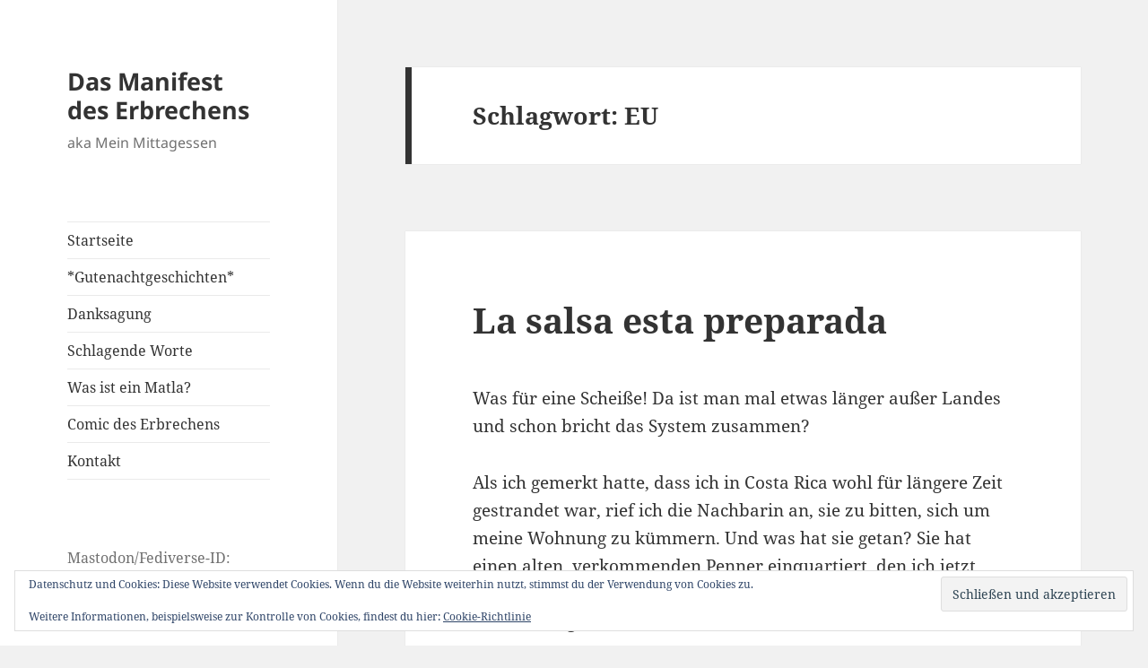

--- FILE ---
content_type: text/html; charset=UTF-8
request_url: https://www.matla.at/tag/eu/
body_size: 108370
content:
<!DOCTYPE html>
<html lang="de" class="no-js">
<head>
	<meta charset="UTF-8">
	<meta name="viewport" content="width=device-width, initial-scale=1.0">
	<link rel="profile" href="https://gmpg.org/xfn/11">
	<link rel="pingback" href="https://www.matla.at/xmlrpc.php">
	<script>(function(html){html.className = html.className.replace(/\bno-js\b/,'js')})(document.documentElement);</script>
<meta name='robots' content='index, follow, max-image-preview:large, max-snippet:-1, max-video-preview:-1' />
	<style>img:is([sizes="auto" i], [sizes^="auto," i]) { contain-intrinsic-size: 3000px 1500px }</style>
	
	<!-- This site is optimized with the Yoast SEO plugin v24.8.1 - https://yoast.com/wordpress/plugins/seo/ -->
	<title>EU Archive - Das Manifest des Erbrechens</title>
	<link rel="canonical" href="https://www.matla.at/tag/eu/" />
	<meta property="og:locale" content="de_DE" />
	<meta property="og:type" content="article" />
	<meta property="og:title" content="EU Archive - Das Manifest des Erbrechens" />
	<meta property="og:url" content="https://www.matla.at/tag/eu/" />
	<meta property="og:site_name" content="Das Manifest des Erbrechens" />
	<meta name="twitter:card" content="summary_large_image" />
	<script type="application/ld+json" class="yoast-schema-graph">{"@context":"https://schema.org","@graph":[{"@type":"CollectionPage","@id":"https://www.matla.at/tag/eu/","url":"https://www.matla.at/tag/eu/","name":"EU Archive - Das Manifest des Erbrechens","isPartOf":{"@id":"https://www.matla.at/#website"},"breadcrumb":{"@id":"https://www.matla.at/tag/eu/#breadcrumb"},"inLanguage":"de"},{"@type":"BreadcrumbList","@id":"https://www.matla.at/tag/eu/#breadcrumb","itemListElement":[{"@type":"ListItem","position":1,"name":"Startseite","item":"https://www.matla.at/"},{"@type":"ListItem","position":2,"name":"EU"}]},{"@type":"WebSite","@id":"https://www.matla.at/#website","url":"https://www.matla.at/","name":"Das Manifest des Erbrechens","description":"aka Mein Mittagessen","publisher":{"@id":"https://www.matla.at/#/schema/person/7a6df93e1fa445b7ccb354d40d3932d4"},"alternateName":"aka Mein Mittagessen","potentialAction":[{"@type":"SearchAction","target":{"@type":"EntryPoint","urlTemplate":"https://www.matla.at/?s={search_term_string}"},"query-input":{"@type":"PropertyValueSpecification","valueRequired":true,"valueName":"search_term_string"}}],"inLanguage":"de"},{"@type":["Person","Organization"],"@id":"https://www.matla.at/#/schema/person/7a6df93e1fa445b7ccb354d40d3932d4","name":"Matla","image":{"@type":"ImageObject","inLanguage":"de","@id":"https://www.matla.at/#/schema/person/image/","url":"https://www.matla.at/wp-content/uploads/2022/12/gozella_None_6ff937f9-0094-4d02-9275-8d938c08e6c8-1024x1024.png","contentUrl":"https://www.matla.at/wp-content/uploads/2022/12/gozella_None_6ff937f9-0094-4d02-9275-8d938c08e6c8-1024x1024.png","width":1024,"height":1024,"caption":"Matla"},"logo":{"@id":"https://www.matla.at/#/schema/person/image/"},"sameAs":["https://www.matla.at/"]}]}</script>
	<!-- / Yoast SEO plugin. -->


<link rel='dns-prefetch' href='//secure.gravatar.com' />
<link rel='dns-prefetch' href='//stats.wp.com' />
<link rel='dns-prefetch' href='//widgets.wp.com' />
<link rel='dns-prefetch' href='//s0.wp.com' />
<link rel='dns-prefetch' href='//0.gravatar.com' />
<link rel='dns-prefetch' href='//1.gravatar.com' />
<link rel='dns-prefetch' href='//2.gravatar.com' />
<link rel='dns-prefetch' href='//jetpack.wordpress.com' />
<link rel='dns-prefetch' href='//public-api.wordpress.com' />
<link rel='preconnect' href='//i0.wp.com' />
<link rel="alternate" type="application/rss+xml" title="Das Manifest des Erbrechens &raquo; Feed" href="https://www.matla.at/feed/" />
<link rel="alternate" type="application/rss+xml" title="Das Manifest des Erbrechens &raquo; Kommentar-Feed" href="https://www.matla.at/comments/feed/" />
<link rel="alternate" type="application/rss+xml" title="Das Manifest des Erbrechens &raquo; EU Schlagwort-Feed" href="https://www.matla.at/tag/eu/feed/" />
<script>
window._wpemojiSettings = {"baseUrl":"https:\/\/s.w.org\/images\/core\/emoji\/15.0.3\/72x72\/","ext":".png","svgUrl":"https:\/\/s.w.org\/images\/core\/emoji\/15.0.3\/svg\/","svgExt":".svg","source":{"concatemoji":"https:\/\/www.matla.at\/wp-includes\/js\/wp-emoji-release.min.js?ver=6.7.4"}};
/*! This file is auto-generated */
!function(i,n){var o,s,e;function c(e){try{var t={supportTests:e,timestamp:(new Date).valueOf()};sessionStorage.setItem(o,JSON.stringify(t))}catch(e){}}function p(e,t,n){e.clearRect(0,0,e.canvas.width,e.canvas.height),e.fillText(t,0,0);var t=new Uint32Array(e.getImageData(0,0,e.canvas.width,e.canvas.height).data),r=(e.clearRect(0,0,e.canvas.width,e.canvas.height),e.fillText(n,0,0),new Uint32Array(e.getImageData(0,0,e.canvas.width,e.canvas.height).data));return t.every(function(e,t){return e===r[t]})}function u(e,t,n){switch(t){case"flag":return n(e,"\ud83c\udff3\ufe0f\u200d\u26a7\ufe0f","\ud83c\udff3\ufe0f\u200b\u26a7\ufe0f")?!1:!n(e,"\ud83c\uddfa\ud83c\uddf3","\ud83c\uddfa\u200b\ud83c\uddf3")&&!n(e,"\ud83c\udff4\udb40\udc67\udb40\udc62\udb40\udc65\udb40\udc6e\udb40\udc67\udb40\udc7f","\ud83c\udff4\u200b\udb40\udc67\u200b\udb40\udc62\u200b\udb40\udc65\u200b\udb40\udc6e\u200b\udb40\udc67\u200b\udb40\udc7f");case"emoji":return!n(e,"\ud83d\udc26\u200d\u2b1b","\ud83d\udc26\u200b\u2b1b")}return!1}function f(e,t,n){var r="undefined"!=typeof WorkerGlobalScope&&self instanceof WorkerGlobalScope?new OffscreenCanvas(300,150):i.createElement("canvas"),a=r.getContext("2d",{willReadFrequently:!0}),o=(a.textBaseline="top",a.font="600 32px Arial",{});return e.forEach(function(e){o[e]=t(a,e,n)}),o}function t(e){var t=i.createElement("script");t.src=e,t.defer=!0,i.head.appendChild(t)}"undefined"!=typeof Promise&&(o="wpEmojiSettingsSupports",s=["flag","emoji"],n.supports={everything:!0,everythingExceptFlag:!0},e=new Promise(function(e){i.addEventListener("DOMContentLoaded",e,{once:!0})}),new Promise(function(t){var n=function(){try{var e=JSON.parse(sessionStorage.getItem(o));if("object"==typeof e&&"number"==typeof e.timestamp&&(new Date).valueOf()<e.timestamp+604800&&"object"==typeof e.supportTests)return e.supportTests}catch(e){}return null}();if(!n){if("undefined"!=typeof Worker&&"undefined"!=typeof OffscreenCanvas&&"undefined"!=typeof URL&&URL.createObjectURL&&"undefined"!=typeof Blob)try{var e="postMessage("+f.toString()+"("+[JSON.stringify(s),u.toString(),p.toString()].join(",")+"));",r=new Blob([e],{type:"text/javascript"}),a=new Worker(URL.createObjectURL(r),{name:"wpTestEmojiSupports"});return void(a.onmessage=function(e){c(n=e.data),a.terminate(),t(n)})}catch(e){}c(n=f(s,u,p))}t(n)}).then(function(e){for(var t in e)n.supports[t]=e[t],n.supports.everything=n.supports.everything&&n.supports[t],"flag"!==t&&(n.supports.everythingExceptFlag=n.supports.everythingExceptFlag&&n.supports[t]);n.supports.everythingExceptFlag=n.supports.everythingExceptFlag&&!n.supports.flag,n.DOMReady=!1,n.readyCallback=function(){n.DOMReady=!0}}).then(function(){return e}).then(function(){var e;n.supports.everything||(n.readyCallback(),(e=n.source||{}).concatemoji?t(e.concatemoji):e.wpemoji&&e.twemoji&&(t(e.twemoji),t(e.wpemoji)))}))}((window,document),window._wpemojiSettings);
</script>
<link rel='stylesheet' id='twentyfifteen-jetpack-css' href='https://www.matla.at/wp-content/plugins/jetpack/modules/theme-tools/compat/twentyfifteen.css?ver=15.2' media='all' />
<style id='wp-emoji-styles-inline-css'>

	img.wp-smiley, img.emoji {
		display: inline !important;
		border: none !important;
		box-shadow: none !important;
		height: 1em !important;
		width: 1em !important;
		margin: 0 0.07em !important;
		vertical-align: -0.1em !important;
		background: none !important;
		padding: 0 !important;
	}
</style>
<link rel='stylesheet' id='wp-block-library-css' href='https://www.matla.at/wp-includes/css/dist/block-library/style.min.css?ver=6.7.4' media='all' />
<style id='wp-block-library-theme-inline-css'>
.wp-block-audio :where(figcaption){color:#555;font-size:13px;text-align:center}.is-dark-theme .wp-block-audio :where(figcaption){color:#ffffffa6}.wp-block-audio{margin:0 0 1em}.wp-block-code{border:1px solid #ccc;border-radius:4px;font-family:Menlo,Consolas,monaco,monospace;padding:.8em 1em}.wp-block-embed :where(figcaption){color:#555;font-size:13px;text-align:center}.is-dark-theme .wp-block-embed :where(figcaption){color:#ffffffa6}.wp-block-embed{margin:0 0 1em}.blocks-gallery-caption{color:#555;font-size:13px;text-align:center}.is-dark-theme .blocks-gallery-caption{color:#ffffffa6}:root :where(.wp-block-image figcaption){color:#555;font-size:13px;text-align:center}.is-dark-theme :root :where(.wp-block-image figcaption){color:#ffffffa6}.wp-block-image{margin:0 0 1em}.wp-block-pullquote{border-bottom:4px solid;border-top:4px solid;color:currentColor;margin-bottom:1.75em}.wp-block-pullquote cite,.wp-block-pullquote footer,.wp-block-pullquote__citation{color:currentColor;font-size:.8125em;font-style:normal;text-transform:uppercase}.wp-block-quote{border-left:.25em solid;margin:0 0 1.75em;padding-left:1em}.wp-block-quote cite,.wp-block-quote footer{color:currentColor;font-size:.8125em;font-style:normal;position:relative}.wp-block-quote:where(.has-text-align-right){border-left:none;border-right:.25em solid;padding-left:0;padding-right:1em}.wp-block-quote:where(.has-text-align-center){border:none;padding-left:0}.wp-block-quote.is-large,.wp-block-quote.is-style-large,.wp-block-quote:where(.is-style-plain){border:none}.wp-block-search .wp-block-search__label{font-weight:700}.wp-block-search__button{border:1px solid #ccc;padding:.375em .625em}:where(.wp-block-group.has-background){padding:1.25em 2.375em}.wp-block-separator.has-css-opacity{opacity:.4}.wp-block-separator{border:none;border-bottom:2px solid;margin-left:auto;margin-right:auto}.wp-block-separator.has-alpha-channel-opacity{opacity:1}.wp-block-separator:not(.is-style-wide):not(.is-style-dots){width:100px}.wp-block-separator.has-background:not(.is-style-dots){border-bottom:none;height:1px}.wp-block-separator.has-background:not(.is-style-wide):not(.is-style-dots){height:2px}.wp-block-table{margin:0 0 1em}.wp-block-table td,.wp-block-table th{word-break:normal}.wp-block-table :where(figcaption){color:#555;font-size:13px;text-align:center}.is-dark-theme .wp-block-table :where(figcaption){color:#ffffffa6}.wp-block-video :where(figcaption){color:#555;font-size:13px;text-align:center}.is-dark-theme .wp-block-video :where(figcaption){color:#ffffffa6}.wp-block-video{margin:0 0 1em}:root :where(.wp-block-template-part.has-background){margin-bottom:0;margin-top:0;padding:1.25em 2.375em}
</style>
<style id='activitypub-followers-style-inline-css'>
.activitypub-follower-block.is-style-compact .activitypub-handle,.activitypub-follower-block.is-style-compact .sep{display:none}.activitypub-follower-block.is-style-with-lines ul li{border-bottom:.5px solid;margin-bottom:.5rem;padding-bottom:.5rem}.activitypub-follower-block.is-style-with-lines ul li:last-child{border-bottom:none}.activitypub-follower-block.is-style-with-lines .activitypub-handle,.activitypub-follower-block.is-style-with-lines .activitypub-name{text-decoration:none}.activitypub-follower-block.is-style-with-lines .activitypub-handle:hover,.activitypub-follower-block.is-style-with-lines .activitypub-name:hover{text-decoration:underline}.activitypub-follower-block ul{margin:0!important;padding:0!important}.activitypub-follower-block li{display:flex;margin-bottom:1rem}.activitypub-follower-block img{border-radius:50%;height:40px;margin-right:var(--wp--preset--spacing--20,.5rem);width:40px}.activitypub-follower-block .activitypub-link{align-items:center;color:inherit!important;display:flex;flex-flow:row nowrap;max-width:100%;text-decoration:none!important}.activitypub-follower-block .activitypub-handle,.activitypub-follower-block .activitypub-name{text-decoration:underline;text-decoration-thickness:.8px;text-underline-position:under}.activitypub-follower-block .activitypub-handle:hover,.activitypub-follower-block .activitypub-name:hover{text-decoration:none}.activitypub-follower-block .activitypub-name{font-size:var(--wp--preset--font-size--normal,16px)}.activitypub-follower-block .activitypub-actor{font-size:var(--wp--preset--font-size--small,13px);overflow:hidden;text-overflow:ellipsis;white-space:nowrap}.activitypub-follower-block .sep{padding:0 .2rem}.activitypub-follower-block .wp-block-query-pagination{margin-top:1.5rem}.activitypub-follower-block .activitypub-pager{cursor:default}.activitypub-follower-block .activitypub-pager.current{opacity:.33}.activitypub-follower-block .page-numbers{padding:0 .2rem}.activitypub-follower-block .page-numbers.current{font-weight:700;opacity:1}

</style>
<style id='activitypub-follow-me-style-inline-css'>
.activitypub__modal.components-modal__frame{background-color:#f7f7f7;color:#333}.activitypub__modal.components-modal__frame .components-modal__header-heading,.activitypub__modal.components-modal__frame h4{color:#333;letter-spacing:inherit;word-spacing:inherit}.activitypub__modal.components-modal__frame .components-modal__header .components-button:hover{color:var(--color-white)}.activitypub__dialog{max-width:40em}.activitypub__dialog h4{line-height:1;margin:0}.activitypub__dialog .activitypub-dialog__section{margin-bottom:2em}.activitypub__dialog .activitypub-dialog__remember{margin-top:1em}.activitypub__dialog .activitypub-dialog__description{font-size:var(--wp--preset--font-size--normal,.75rem);margin:.33em 0 1em}.activitypub__dialog .activitypub-dialog__button-group{align-items:flex-end;display:flex;justify-content:flex-end}.activitypub__dialog .activitypub-dialog__button-group svg{height:21px;margin-right:.5em;width:21px}.activitypub__dialog .activitypub-dialog__button-group input{background-color:var(--wp--preset--color--white);border-radius:50px 0 0 50px;border-width:1px;border:1px solid var(--wp--preset--color--black);color:var(--wp--preset--color--black);flex:1;font-size:16px;height:inherit;line-height:1;margin-right:0;padding:15px 23px}.activitypub__dialog .activitypub-dialog__button-group button{align-self:center;background-color:var(--wp--preset--color--black);border-radius:0 50px 50px 0;border-width:1px;color:var(--wp--preset--color--white);font-size:16px;height:inherit;line-height:1;margin-left:0;padding:15px 23px;text-decoration:none}.activitypub__dialog .activitypub-dialog__button-group button:hover{border:inherit}.activitypub-follow-me-block-wrapper{width:100%}.activitypub-follow-me-block-wrapper.has-background .activitypub-profile,.activitypub-follow-me-block-wrapper.has-border-color .activitypub-profile{padding-left:1rem;padding-right:1rem}.activitypub-follow-me-block-wrapper .activitypub-profile{align-items:center;display:flex;padding:1rem 0}.activitypub-follow-me-block-wrapper .activitypub-profile .activitypub-profile__avatar{border-radius:50%;height:75px;margin-right:1rem;width:75px}.activitypub-follow-me-block-wrapper .activitypub-profile .activitypub-profile__content{flex:1;min-width:0}.activitypub-follow-me-block-wrapper .activitypub-profile .activitypub-profile__handle,.activitypub-follow-me-block-wrapper .activitypub-profile .activitypub-profile__name{line-height:1.2;margin:0;overflow:hidden;text-overflow:ellipsis;white-space:nowrap}.activitypub-follow-me-block-wrapper .activitypub-profile .activitypub-profile__name{font-size:1.25em}.activitypub-follow-me-block-wrapper .activitypub-profile .activitypub-profile__follow{align-self:center;background-color:var(--wp--preset--color--black);color:var(--wp--preset--color--white);margin-left:1rem}

</style>
<link rel='stylesheet' id='wp-components-css' href='https://www.matla.at/wp-includes/css/dist/components/style.min.css?ver=6.7.4' media='all' />
<style id='activitypub-reactions-style-inline-css'>
.activitypub-reactions h6{border-top:1px solid;border-top-color:var(--wp--preset--color--contrast-2);display:inline-block;padding-top:.5em}.activitypub-reactions .reaction-group{align-items:center;display:flex;gap:.75em;justify-content:flex-start;margin:.5em 0;position:relative;width:100%}@media(max-width:782px){.activitypub-reactions .reaction-group:has(.reaction-avatars:not(:empty)){justify-content:space-between}}.activitypub-reactions .reaction-avatars{align-items:center;display:flex;flex-direction:row;list-style:none;margin:0;padding:0}.activitypub-reactions .reaction-avatars li{margin:0 -10px 0 0;padding:0}.activitypub-reactions .reaction-avatars li:last-child{margin-right:0}.activitypub-reactions .reaction-avatars li a{display:block;text-decoration:none}.activitypub-reactions .reaction-avatars .reaction-avatar{border:.5px solid var(--wp--preset--color--contrast,hsla(0,0%,100%,.8));border-radius:50%;box-shadow:0 0 0 .5px hsla(0,0%,100%,.8),0 1px 3px rgba(0,0,0,.2);height:32px;transition:transform .6s cubic-bezier(.34,1.56,.64,1);width:32px;will-change:transform}.activitypub-reactions .reaction-avatars .reaction-avatar.wave-active{transform:translateY(-5px)}.activitypub-reactions .reaction-avatars .reaction-avatar.wave-active.rotate-clockwise{transform:translateY(-5px) rotate(30deg)}.activitypub-reactions .reaction-avatars .reaction-avatar.wave-active.rotate-counter{transform:translateY(-5px) rotate(-30deg)}.activitypub-reactions .reaction-avatars .reaction-avatar:hover{position:relative;z-index:1}.activitypub-reactions .reaction-label.components-button{color:var(--wp--preset--color--contrast,--wp--preset--color--secondary,#2271b1);flex:0 0 auto;height:auto;padding:0;text-decoration:none;white-space:nowrap}.activitypub-reactions .reaction-label.components-button:hover{color:var(--wp--preset--color--contrast,--wp--preset--color--secondary,#135e96);text-decoration:underline}.activitypub-reactions .reaction-label.components-button:focus:not(:disabled){box-shadow:none;outline:1px solid var(--wp--preset--color--contrast,#135e96);outline-offset:2px}.activitypub-reaction-list{background-color:var(--wp--preset--color--background,var(--wp--preset--color--custom-background,var(--wp--preset--color--base)));list-style:none;margin:0;max-width:300px;padding:.25em 1.3em .25em .7em;width:-moz-max-content;width:max-content}.activitypub-reaction-list ul{margin:0;padding:0}.activitypub-reaction-list li{font-size:var(--wp--preset--font-size--small);margin:0;padding:0}.activitypub-reaction-list a{align-items:center;color:var(--wp--preset--color--contrast,var(--wp--preset--color--secondary));display:flex;font-size:var(--wp--preset--font-size--small,.75rem);gap:.5em;justify-content:flex-start;padding:.5em;text-decoration:none}.activitypub-reaction-list a:hover{text-decoration:underline}.activitypub-reaction-list a img{border-radius:50%;flex:none;height:24px;width:24px}

</style>
<link rel='stylesheet' id='mediaelement-css' href='https://www.matla.at/wp-includes/js/mediaelement/mediaelementplayer-legacy.min.css?ver=4.2.17' media='all' />
<link rel='stylesheet' id='wp-mediaelement-css' href='https://www.matla.at/wp-includes/js/mediaelement/wp-mediaelement.min.css?ver=6.7.4' media='all' />
<style id='jetpack-sharing-buttons-style-inline-css'>
.jetpack-sharing-buttons__services-list{display:flex;flex-direction:row;flex-wrap:wrap;gap:0;list-style-type:none;margin:5px;padding:0}.jetpack-sharing-buttons__services-list.has-small-icon-size{font-size:12px}.jetpack-sharing-buttons__services-list.has-normal-icon-size{font-size:16px}.jetpack-sharing-buttons__services-list.has-large-icon-size{font-size:24px}.jetpack-sharing-buttons__services-list.has-huge-icon-size{font-size:36px}@media print{.jetpack-sharing-buttons__services-list{display:none!important}}.editor-styles-wrapper .wp-block-jetpack-sharing-buttons{gap:0;padding-inline-start:0}ul.jetpack-sharing-buttons__services-list.has-background{padding:1.25em 2.375em}
</style>
<style id='classic-theme-styles-inline-css'>
/*! This file is auto-generated */
.wp-block-button__link{color:#fff;background-color:#32373c;border-radius:9999px;box-shadow:none;text-decoration:none;padding:calc(.667em + 2px) calc(1.333em + 2px);font-size:1.125em}.wp-block-file__button{background:#32373c;color:#fff;text-decoration:none}
</style>
<style id='global-styles-inline-css'>
:root{--wp--preset--aspect-ratio--square: 1;--wp--preset--aspect-ratio--4-3: 4/3;--wp--preset--aspect-ratio--3-4: 3/4;--wp--preset--aspect-ratio--3-2: 3/2;--wp--preset--aspect-ratio--2-3: 2/3;--wp--preset--aspect-ratio--16-9: 16/9;--wp--preset--aspect-ratio--9-16: 9/16;--wp--preset--color--black: #000000;--wp--preset--color--cyan-bluish-gray: #abb8c3;--wp--preset--color--white: #fff;--wp--preset--color--pale-pink: #f78da7;--wp--preset--color--vivid-red: #cf2e2e;--wp--preset--color--luminous-vivid-orange: #ff6900;--wp--preset--color--luminous-vivid-amber: #fcb900;--wp--preset--color--light-green-cyan: #7bdcb5;--wp--preset--color--vivid-green-cyan: #00d084;--wp--preset--color--pale-cyan-blue: #8ed1fc;--wp--preset--color--vivid-cyan-blue: #0693e3;--wp--preset--color--vivid-purple: #9b51e0;--wp--preset--color--dark-gray: #111;--wp--preset--color--light-gray: #f1f1f1;--wp--preset--color--yellow: #f4ca16;--wp--preset--color--dark-brown: #352712;--wp--preset--color--medium-pink: #e53b51;--wp--preset--color--light-pink: #ffe5d1;--wp--preset--color--dark-purple: #2e2256;--wp--preset--color--purple: #674970;--wp--preset--color--blue-gray: #22313f;--wp--preset--color--bright-blue: #55c3dc;--wp--preset--color--light-blue: #e9f2f9;--wp--preset--gradient--vivid-cyan-blue-to-vivid-purple: linear-gradient(135deg,rgba(6,147,227,1) 0%,rgb(155,81,224) 100%);--wp--preset--gradient--light-green-cyan-to-vivid-green-cyan: linear-gradient(135deg,rgb(122,220,180) 0%,rgb(0,208,130) 100%);--wp--preset--gradient--luminous-vivid-amber-to-luminous-vivid-orange: linear-gradient(135deg,rgba(252,185,0,1) 0%,rgba(255,105,0,1) 100%);--wp--preset--gradient--luminous-vivid-orange-to-vivid-red: linear-gradient(135deg,rgba(255,105,0,1) 0%,rgb(207,46,46) 100%);--wp--preset--gradient--very-light-gray-to-cyan-bluish-gray: linear-gradient(135deg,rgb(238,238,238) 0%,rgb(169,184,195) 100%);--wp--preset--gradient--cool-to-warm-spectrum: linear-gradient(135deg,rgb(74,234,220) 0%,rgb(151,120,209) 20%,rgb(207,42,186) 40%,rgb(238,44,130) 60%,rgb(251,105,98) 80%,rgb(254,248,76) 100%);--wp--preset--gradient--blush-light-purple: linear-gradient(135deg,rgb(255,206,236) 0%,rgb(152,150,240) 100%);--wp--preset--gradient--blush-bordeaux: linear-gradient(135deg,rgb(254,205,165) 0%,rgb(254,45,45) 50%,rgb(107,0,62) 100%);--wp--preset--gradient--luminous-dusk: linear-gradient(135deg,rgb(255,203,112) 0%,rgb(199,81,192) 50%,rgb(65,88,208) 100%);--wp--preset--gradient--pale-ocean: linear-gradient(135deg,rgb(255,245,203) 0%,rgb(182,227,212) 50%,rgb(51,167,181) 100%);--wp--preset--gradient--electric-grass: linear-gradient(135deg,rgb(202,248,128) 0%,rgb(113,206,126) 100%);--wp--preset--gradient--midnight: linear-gradient(135deg,rgb(2,3,129) 0%,rgb(40,116,252) 100%);--wp--preset--gradient--dark-gray-gradient-gradient: linear-gradient(90deg, rgba(17,17,17,1) 0%, rgba(42,42,42,1) 100%);--wp--preset--gradient--light-gray-gradient: linear-gradient(90deg, rgba(241,241,241,1) 0%, rgba(215,215,215,1) 100%);--wp--preset--gradient--white-gradient: linear-gradient(90deg, rgba(255,255,255,1) 0%, rgba(230,230,230,1) 100%);--wp--preset--gradient--yellow-gradient: linear-gradient(90deg, rgba(244,202,22,1) 0%, rgba(205,168,10,1) 100%);--wp--preset--gradient--dark-brown-gradient: linear-gradient(90deg, rgba(53,39,18,1) 0%, rgba(91,67,31,1) 100%);--wp--preset--gradient--medium-pink-gradient: linear-gradient(90deg, rgba(229,59,81,1) 0%, rgba(209,28,51,1) 100%);--wp--preset--gradient--light-pink-gradient: linear-gradient(90deg, rgba(255,229,209,1) 0%, rgba(255,200,158,1) 100%);--wp--preset--gradient--dark-purple-gradient: linear-gradient(90deg, rgba(46,34,86,1) 0%, rgba(66,48,123,1) 100%);--wp--preset--gradient--purple-gradient: linear-gradient(90deg, rgba(103,73,112,1) 0%, rgba(131,93,143,1) 100%);--wp--preset--gradient--blue-gray-gradient: linear-gradient(90deg, rgba(34,49,63,1) 0%, rgba(52,75,96,1) 100%);--wp--preset--gradient--bright-blue-gradient: linear-gradient(90deg, rgba(85,195,220,1) 0%, rgba(43,180,211,1) 100%);--wp--preset--gradient--light-blue-gradient: linear-gradient(90deg, rgba(233,242,249,1) 0%, rgba(193,218,238,1) 100%);--wp--preset--font-size--small: 13px;--wp--preset--font-size--medium: 20px;--wp--preset--font-size--large: 36px;--wp--preset--font-size--x-large: 42px;--wp--preset--spacing--20: 0.44rem;--wp--preset--spacing--30: 0.67rem;--wp--preset--spacing--40: 1rem;--wp--preset--spacing--50: 1.5rem;--wp--preset--spacing--60: 2.25rem;--wp--preset--spacing--70: 3.38rem;--wp--preset--spacing--80: 5.06rem;--wp--preset--shadow--natural: 6px 6px 9px rgba(0, 0, 0, 0.2);--wp--preset--shadow--deep: 12px 12px 50px rgba(0, 0, 0, 0.4);--wp--preset--shadow--sharp: 6px 6px 0px rgba(0, 0, 0, 0.2);--wp--preset--shadow--outlined: 6px 6px 0px -3px rgba(255, 255, 255, 1), 6px 6px rgba(0, 0, 0, 1);--wp--preset--shadow--crisp: 6px 6px 0px rgba(0, 0, 0, 1);}:where(.is-layout-flex){gap: 0.5em;}:where(.is-layout-grid){gap: 0.5em;}body .is-layout-flex{display: flex;}.is-layout-flex{flex-wrap: wrap;align-items: center;}.is-layout-flex > :is(*, div){margin: 0;}body .is-layout-grid{display: grid;}.is-layout-grid > :is(*, div){margin: 0;}:where(.wp-block-columns.is-layout-flex){gap: 2em;}:where(.wp-block-columns.is-layout-grid){gap: 2em;}:where(.wp-block-post-template.is-layout-flex){gap: 1.25em;}:where(.wp-block-post-template.is-layout-grid){gap: 1.25em;}.has-black-color{color: var(--wp--preset--color--black) !important;}.has-cyan-bluish-gray-color{color: var(--wp--preset--color--cyan-bluish-gray) !important;}.has-white-color{color: var(--wp--preset--color--white) !important;}.has-pale-pink-color{color: var(--wp--preset--color--pale-pink) !important;}.has-vivid-red-color{color: var(--wp--preset--color--vivid-red) !important;}.has-luminous-vivid-orange-color{color: var(--wp--preset--color--luminous-vivid-orange) !important;}.has-luminous-vivid-amber-color{color: var(--wp--preset--color--luminous-vivid-amber) !important;}.has-light-green-cyan-color{color: var(--wp--preset--color--light-green-cyan) !important;}.has-vivid-green-cyan-color{color: var(--wp--preset--color--vivid-green-cyan) !important;}.has-pale-cyan-blue-color{color: var(--wp--preset--color--pale-cyan-blue) !important;}.has-vivid-cyan-blue-color{color: var(--wp--preset--color--vivid-cyan-blue) !important;}.has-vivid-purple-color{color: var(--wp--preset--color--vivid-purple) !important;}.has-black-background-color{background-color: var(--wp--preset--color--black) !important;}.has-cyan-bluish-gray-background-color{background-color: var(--wp--preset--color--cyan-bluish-gray) !important;}.has-white-background-color{background-color: var(--wp--preset--color--white) !important;}.has-pale-pink-background-color{background-color: var(--wp--preset--color--pale-pink) !important;}.has-vivid-red-background-color{background-color: var(--wp--preset--color--vivid-red) !important;}.has-luminous-vivid-orange-background-color{background-color: var(--wp--preset--color--luminous-vivid-orange) !important;}.has-luminous-vivid-amber-background-color{background-color: var(--wp--preset--color--luminous-vivid-amber) !important;}.has-light-green-cyan-background-color{background-color: var(--wp--preset--color--light-green-cyan) !important;}.has-vivid-green-cyan-background-color{background-color: var(--wp--preset--color--vivid-green-cyan) !important;}.has-pale-cyan-blue-background-color{background-color: var(--wp--preset--color--pale-cyan-blue) !important;}.has-vivid-cyan-blue-background-color{background-color: var(--wp--preset--color--vivid-cyan-blue) !important;}.has-vivid-purple-background-color{background-color: var(--wp--preset--color--vivid-purple) !important;}.has-black-border-color{border-color: var(--wp--preset--color--black) !important;}.has-cyan-bluish-gray-border-color{border-color: var(--wp--preset--color--cyan-bluish-gray) !important;}.has-white-border-color{border-color: var(--wp--preset--color--white) !important;}.has-pale-pink-border-color{border-color: var(--wp--preset--color--pale-pink) !important;}.has-vivid-red-border-color{border-color: var(--wp--preset--color--vivid-red) !important;}.has-luminous-vivid-orange-border-color{border-color: var(--wp--preset--color--luminous-vivid-orange) !important;}.has-luminous-vivid-amber-border-color{border-color: var(--wp--preset--color--luminous-vivid-amber) !important;}.has-light-green-cyan-border-color{border-color: var(--wp--preset--color--light-green-cyan) !important;}.has-vivid-green-cyan-border-color{border-color: var(--wp--preset--color--vivid-green-cyan) !important;}.has-pale-cyan-blue-border-color{border-color: var(--wp--preset--color--pale-cyan-blue) !important;}.has-vivid-cyan-blue-border-color{border-color: var(--wp--preset--color--vivid-cyan-blue) !important;}.has-vivid-purple-border-color{border-color: var(--wp--preset--color--vivid-purple) !important;}.has-vivid-cyan-blue-to-vivid-purple-gradient-background{background: var(--wp--preset--gradient--vivid-cyan-blue-to-vivid-purple) !important;}.has-light-green-cyan-to-vivid-green-cyan-gradient-background{background: var(--wp--preset--gradient--light-green-cyan-to-vivid-green-cyan) !important;}.has-luminous-vivid-amber-to-luminous-vivid-orange-gradient-background{background: var(--wp--preset--gradient--luminous-vivid-amber-to-luminous-vivid-orange) !important;}.has-luminous-vivid-orange-to-vivid-red-gradient-background{background: var(--wp--preset--gradient--luminous-vivid-orange-to-vivid-red) !important;}.has-very-light-gray-to-cyan-bluish-gray-gradient-background{background: var(--wp--preset--gradient--very-light-gray-to-cyan-bluish-gray) !important;}.has-cool-to-warm-spectrum-gradient-background{background: var(--wp--preset--gradient--cool-to-warm-spectrum) !important;}.has-blush-light-purple-gradient-background{background: var(--wp--preset--gradient--blush-light-purple) !important;}.has-blush-bordeaux-gradient-background{background: var(--wp--preset--gradient--blush-bordeaux) !important;}.has-luminous-dusk-gradient-background{background: var(--wp--preset--gradient--luminous-dusk) !important;}.has-pale-ocean-gradient-background{background: var(--wp--preset--gradient--pale-ocean) !important;}.has-electric-grass-gradient-background{background: var(--wp--preset--gradient--electric-grass) !important;}.has-midnight-gradient-background{background: var(--wp--preset--gradient--midnight) !important;}.has-small-font-size{font-size: var(--wp--preset--font-size--small) !important;}.has-medium-font-size{font-size: var(--wp--preset--font-size--medium) !important;}.has-large-font-size{font-size: var(--wp--preset--font-size--large) !important;}.has-x-large-font-size{font-size: var(--wp--preset--font-size--x-large) !important;}
:where(.wp-block-post-template.is-layout-flex){gap: 1.25em;}:where(.wp-block-post-template.is-layout-grid){gap: 1.25em;}
:where(.wp-block-columns.is-layout-flex){gap: 2em;}:where(.wp-block-columns.is-layout-grid){gap: 2em;}
:root :where(.wp-block-pullquote){font-size: 1.5em;line-height: 1.6;}
</style>
<link rel='stylesheet' id='twentyfifteen-fonts-css' href='https://www.matla.at/wp-content/themes/twentyfifteen/assets/fonts/noto-sans-plus-noto-serif-plus-inconsolata.css?ver=20230328' media='all' />
<link rel='stylesheet' id='genericons-css' href='https://www.matla.at/wp-content/plugins/jetpack/_inc/genericons/genericons/genericons.css?ver=3.1' media='all' />
<link rel='stylesheet' id='twentyfifteen-style-css' href='https://www.matla.at/wp-content/themes/twentyfifteen/style.css?ver=20250415' media='all' />
<link rel='stylesheet' id='twentyfifteen-block-style-css' href='https://www.matla.at/wp-content/themes/twentyfifteen/css/blocks.css?ver=20240715' media='all' />
<link rel='stylesheet' id='jetpack_likes-css' href='https://www.matla.at/wp-content/plugins/jetpack/modules/likes/style.css?ver=15.2' media='all' />
<link rel='stylesheet' id='taxopress-frontend-css-css' href='https://www.matla.at/wp-content/plugins/simple-tags/assets/frontend/css/frontend.css?ver=3.40.1' media='all' />
<link rel='stylesheet' id='jetpack-subscriptions-css' href='https://www.matla.at/wp-content/plugins/jetpack/_inc/build/subscriptions/subscriptions.min.css?ver=15.2' media='all' />
<script src="https://www.matla.at/wp-includes/js/jquery/jquery.min.js?ver=3.7.1" id="jquery-core-js"></script>
<script src="https://www.matla.at/wp-includes/js/jquery/jquery-migrate.min.js?ver=3.4.1" id="jquery-migrate-js"></script>
<script id="twentyfifteen-script-js-extra">
var screenReaderText = {"expand":"<span class=\"screen-reader-text\">Untermen\u00fc \u00f6ffnen<\/span>","collapse":"<span class=\"screen-reader-text\">Untermen\u00fc schlie\u00dfen<\/span>"};
</script>
<script src="https://www.matla.at/wp-content/themes/twentyfifteen/js/functions.js?ver=20250303" id="twentyfifteen-script-js" defer data-wp-strategy="defer"></script>
<script src="https://www.matla.at/wp-content/plugins/simple-tags/assets/frontend/js/frontend.js?ver=3.40.1" id="taxopress-frontend-js-js"></script>
<link rel="https://api.w.org/" href="https://www.matla.at/wp-json/" /><link rel="alternate" title="JSON" type="application/json" href="https://www.matla.at/wp-json/wp/v2/tags/1012" /><link rel="EditURI" type="application/rsd+xml" title="RSD" href="https://www.matla.at/xmlrpc.php?rsd" />
	<style>img#wpstats{display:none}</style>
		<style type="text/css">a.st_tag, a.internal_tag, .st_tag, .internal_tag { text-decoration: underline !important; }</style><style>.recentcomments a{display:inline !important;padding:0 !important;margin:0 !important;}</style>
<script>var _activityPubOptions = {"namespace":"activitypub\/1.0","defaultAvatarUrl":"https:\/\/www.matla.at\/wp-content\/plugins\/activitypub\/assets\/img\/mp.jpg","enabled":{"site":false,"users":true}};</script><link rel="icon" href="https://i0.wp.com/www.matla.at/wp-content/uploads/2022/12/cropped-gozella_None_6ff937f9-0094-4d02-9275-8d938c08e6c8.png?fit=32%2C32&#038;ssl=1" sizes="32x32" />
<link rel="icon" href="https://i0.wp.com/www.matla.at/wp-content/uploads/2022/12/cropped-gozella_None_6ff937f9-0094-4d02-9275-8d938c08e6c8.png?fit=192%2C192&#038;ssl=1" sizes="192x192" />
<link rel="apple-touch-icon" href="https://i0.wp.com/www.matla.at/wp-content/uploads/2022/12/cropped-gozella_None_6ff937f9-0094-4d02-9275-8d938c08e6c8.png?fit=180%2C180&#038;ssl=1" />
<meta name="msapplication-TileImage" content="https://i0.wp.com/www.matla.at/wp-content/uploads/2022/12/cropped-gozella_None_6ff937f9-0094-4d02-9275-8d938c08e6c8.png?fit=270%2C270&#038;ssl=1" />
</head>

<body class="archive tag tag-eu tag-1012 wp-embed-responsive">
<div id="page" class="hfeed site">
	<a class="skip-link screen-reader-text" href="#content">
		Zum Inhalt springen	</a>

	<div id="sidebar" class="sidebar">
		<header id="masthead" class="site-header">
			<div class="site-branding">
										<p class="site-title"><a href="https://www.matla.at/" rel="home" >Das Manifest des Erbrechens</a></p>
												<p class="site-description">aka Mein Mittagessen</p>
										<button class="secondary-toggle">Menü und Widgets</button>
			</div><!-- .site-branding -->
		</header><!-- .site-header -->

			<div id="secondary" class="secondary">

					<nav id="site-navigation" class="main-navigation">
				<div class="menu-hauptmenu-container"><ul id="menu-hauptmenu" class="nav-menu"><li id="menu-item-4512" class="menu-item menu-item-type-custom menu-item-object-custom menu-item-home menu-item-4512"><a href="http://www.matla.at/">Startseite</a></li>
<li id="menu-item-4508" class="menu-item menu-item-type-post_type menu-item-object-page menu-item-4508"><a href="https://www.matla.at/gutenachtgeschichten/">*Gutenachtgeschichten*</a></li>
<li id="menu-item-4509" class="menu-item menu-item-type-post_type menu-item-object-page menu-item-4509"><a href="https://www.matla.at/danksagung/">Danksagung</a></li>
<li id="menu-item-4510" class="menu-item menu-item-type-post_type menu-item-object-page menu-item-4510"><a href="https://www.matla.at/tag-cloud/">Schlagende Worte</a></li>
<li id="menu-item-4511" class="menu-item menu-item-type-post_type menu-item-object-page menu-item-4511"><a href="https://www.matla.at/was-ist-ein-matla/">Was ist ein Matla?</a></li>
<li id="menu-item-4574" class="menu-item menu-item-type-post_type menu-item-object-page menu-item-4574"><a href="https://www.matla.at/comic-des-erbrechens/">Comic des Erbrechens</a></li>
<li id="menu-item-4507" class="menu-item menu-item-type-post_type menu-item-object-page menu-item-4507"><a href="https://www.matla.at/kontakt/">Kontakt</a></li>
</ul></div>			</nav><!-- .main-navigation -->
		
		
					<div id="widget-area" class="widget-area" role="complementary">
				<aside id="block-2" class="widget widget_block">Mastodon/Fediverse-ID: @matla@www.matla.at </aside><aside id="search-2" class="widget widget_search"><form role="search" method="get" class="search-form" action="https://www.matla.at/">
				<label>
					<span class="screen-reader-text">Suche nach:</span>
					<input type="search" class="search-field" placeholder="Suchen …" value="" name="s" />
				</label>
				<input type="submit" class="search-submit screen-reader-text" value="Suchen" />
			</form></aside>
		<aside id="recent-posts-2" class="widget widget_recent_entries">
		<h2 class="widget-title">Neueste Beiträge</h2><nav aria-label="Neueste Beiträge">
		<ul>
											<li>
					<a href="https://www.matla.at/schlepper/">Schlepper</a>
									</li>
											<li>
					<a href="https://www.matla.at/sardinenspirit/">Sardinenspirit</a>
									</li>
											<li>
					<a href="https://www.matla.at/knallnada/">Knallnada</a>
									</li>
											<li>
					<a href="https://www.matla.at/scharwenzeldilemma/">Scharwenzeldilemma</a>
									</li>
											<li>
					<a href="https://www.matla.at/die-macht-in-mangelberufen/">Die Macht in Mangelberufen!</a>
									</li>
					</ul>

		</nav></aside><aside id="recent-comments-2" class="widget widget_recent_comments"><h2 class="widget-title">Neueste Kommentare</h2><nav aria-label="Neueste Kommentare"><ul id="recentcomments"><li class="recentcomments"><span class="comment-author-link"><a href="https://krawutzi.wordpress.com/" class="url" rel="ugc external nofollow">Johannes</a></span> bei <a href="https://www.matla.at/schlepper/#comment-9573">Schlepper</a></li><li class="recentcomments"><span class="comment-author-link"><a href="https://krawutzi.wordpress.com/" class="url" rel="ugc external nofollow">Johannes</a></span> bei <a href="https://www.matla.at/sardinenspirit/#comment-9572">Sardinenspirit</a></li><li class="recentcomments"><span class="comment-author-link"><a href="https://krawutzi.wordpress.com/" class="url" rel="ugc external nofollow">Johannes</a></span> bei <a href="https://www.matla.at/sardinenspirit/#comment-9571">Sardinenspirit</a></li><li class="recentcomments"><span class="comment-author-link">Strunzn</span> bei <a href="https://www.matla.at/schlepper/#comment-9569">Schlepper</a></li><li class="recentcomments"><span class="comment-author-link">Strunzn</span> bei <a href="https://www.matla.at/sardinenspirit/#comment-9567">Sardinenspirit</a></li></ul></nav></aside><aside id="blog_subscription-2" class="widget widget_blog_subscription jetpack_subscription_widget"><h2 class="widget-title">Erbrochenes via E-Mail abonnieren</h2>
			<div class="wp-block-jetpack-subscriptions__container">
			<form action="#" method="post" accept-charset="utf-8" id="subscribe-blog-blog_subscription-2"
				data-blog="1699116"
				data-post_access_level="everybody" >
									<div id="subscribe-text"><p>Gib Deine E-Mail-Adresse an, um diesen Scheiß zu abonnieren und Benachrichtigungen über neues Erbrochenes via E-Mail zu erhalten.</p>
</div>
										<p id="subscribe-email">
						<label id="jetpack-subscribe-label"
							class="screen-reader-text"
							for="subscribe-field-blog_subscription-2">
							E-Mail-Adresse						</label>
						<input type="email" name="email" autocomplete="email" required="required"
																					value=""
							id="subscribe-field-blog_subscription-2"
							placeholder="E-Mail-Adresse"
						/>
					</p>

					<p id="subscribe-submit"
											>
						<input type="hidden" name="action" value="subscribe"/>
						<input type="hidden" name="source" value="https://www.matla.at/tag/eu/"/>
						<input type="hidden" name="sub-type" value="widget"/>
						<input type="hidden" name="redirect_fragment" value="subscribe-blog-blog_subscription-2"/>
						<input type="hidden" id="_wpnonce" name="_wpnonce" value="4eb58fe8fc" /><input type="hidden" name="_wp_http_referer" value="/tag/eu/" />						<button type="submit"
															class="wp-block-button__link"
																					name="jetpack_subscriptions_widget"
						>
							Abonnieren						</button>
					</p>
							</form>
						</div>
			
</aside><aside id="archives-2" class="widget widget_archive"><h2 class="widget-title">Archiv</h2>		<label class="screen-reader-text" for="archives-dropdown-2">Archiv</label>
		<select id="archives-dropdown-2" name="archive-dropdown">
			
			<option value="">Monat auswählen</option>
				<option value='https://www.matla.at/2024/03/'> März 2024 </option>
	<option value='https://www.matla.at/2023/06/'> Juni 2023 </option>
	<option value='https://www.matla.at/2023/05/'> Mai 2023 </option>
	<option value='https://www.matla.at/2023/04/'> April 2023 </option>
	<option value='https://www.matla.at/2023/03/'> März 2023 </option>
	<option value='https://www.matla.at/2022/12/'> Dezember 2022 </option>
	<option value='https://www.matla.at/2022/11/'> November 2022 </option>
	<option value='https://www.matla.at/2019/06/'> Juni 2019 </option>
	<option value='https://www.matla.at/2019/05/'> Mai 2019 </option>
	<option value='https://www.matla.at/2019/04/'> April 2019 </option>
	<option value='https://www.matla.at/2018/08/'> August 2018 </option>
	<option value='https://www.matla.at/2018/07/'> Juli 2018 </option>
	<option value='https://www.matla.at/2018/06/'> Juni 2018 </option>
	<option value='https://www.matla.at/2018/04/'> April 2018 </option>
	<option value='https://www.matla.at/2018/03/'> März 2018 </option>
	<option value='https://www.matla.at/2017/12/'> Dezember 2017 </option>
	<option value='https://www.matla.at/2017/11/'> November 2017 </option>
	<option value='https://www.matla.at/2017/10/'> Oktober 2017 </option>
	<option value='https://www.matla.at/2017/09/'> September 2017 </option>
	<option value='https://www.matla.at/2017/05/'> Mai 2017 </option>
	<option value='https://www.matla.at/2017/03/'> März 2017 </option>
	<option value='https://www.matla.at/2017/02/'> Februar 2017 </option>
	<option value='https://www.matla.at/2017/01/'> Januar 2017 </option>
	<option value='https://www.matla.at/2016/12/'> Dezember 2016 </option>
	<option value='https://www.matla.at/2016/11/'> November 2016 </option>
	<option value='https://www.matla.at/2016/10/'> Oktober 2016 </option>
	<option value='https://www.matla.at/2016/09/'> September 2016 </option>
	<option value='https://www.matla.at/2016/08/'> August 2016 </option>
	<option value='https://www.matla.at/2016/06/'> Juni 2016 </option>
	<option value='https://www.matla.at/2016/05/'> Mai 2016 </option>
	<option value='https://www.matla.at/2016/04/'> April 2016 </option>
	<option value='https://www.matla.at/2016/03/'> März 2016 </option>
	<option value='https://www.matla.at/2016/02/'> Februar 2016 </option>
	<option value='https://www.matla.at/2016/01/'> Januar 2016 </option>
	<option value='https://www.matla.at/2015/12/'> Dezember 2015 </option>
	<option value='https://www.matla.at/2015/11/'> November 2015 </option>
	<option value='https://www.matla.at/2015/07/'> Juli 2015 </option>
	<option value='https://www.matla.at/2015/01/'> Januar 2015 </option>
	<option value='https://www.matla.at/2014/12/'> Dezember 2014 </option>
	<option value='https://www.matla.at/2014/04/'> April 2014 </option>
	<option value='https://www.matla.at/2014/03/'> März 2014 </option>
	<option value='https://www.matla.at/2013/09/'> September 2013 </option>
	<option value='https://www.matla.at/2013/08/'> August 2013 </option>
	<option value='https://www.matla.at/2013/07/'> Juli 2013 </option>
	<option value='https://www.matla.at/2013/04/'> April 2013 </option>
	<option value='https://www.matla.at/2013/03/'> März 2013 </option>
	<option value='https://www.matla.at/2013/01/'> Januar 2013 </option>
	<option value='https://www.matla.at/2012/12/'> Dezember 2012 </option>
	<option value='https://www.matla.at/2012/11/'> November 2012 </option>
	<option value='https://www.matla.at/2012/09/'> September 2012 </option>
	<option value='https://www.matla.at/2012/08/'> August 2012 </option>
	<option value='https://www.matla.at/2012/06/'> Juni 2012 </option>
	<option value='https://www.matla.at/2012/05/'> Mai 2012 </option>
	<option value='https://www.matla.at/2012/03/'> März 2012 </option>
	<option value='https://www.matla.at/2012/02/'> Februar 2012 </option>
	<option value='https://www.matla.at/2012/01/'> Januar 2012 </option>
	<option value='https://www.matla.at/2011/11/'> November 2011 </option>
	<option value='https://www.matla.at/2011/10/'> Oktober 2011 </option>
	<option value='https://www.matla.at/2011/09/'> September 2011 </option>
	<option value='https://www.matla.at/2011/08/'> August 2011 </option>
	<option value='https://www.matla.at/2011/07/'> Juli 2011 </option>
	<option value='https://www.matla.at/2011/06/'> Juni 2011 </option>
	<option value='https://www.matla.at/2011/05/'> Mai 2011 </option>
	<option value='https://www.matla.at/2011/04/'> April 2011 </option>
	<option value='https://www.matla.at/2011/03/'> März 2011 </option>
	<option value='https://www.matla.at/2011/02/'> Februar 2011 </option>
	<option value='https://www.matla.at/2011/01/'> Januar 2011 </option>
	<option value='https://www.matla.at/2010/11/'> November 2010 </option>
	<option value='https://www.matla.at/2010/10/'> Oktober 2010 </option>
	<option value='https://www.matla.at/2010/09/'> September 2010 </option>
	<option value='https://www.matla.at/2010/08/'> August 2010 </option>
	<option value='https://www.matla.at/2010/06/'> Juni 2010 </option>
	<option value='https://www.matla.at/2010/05/'> Mai 2010 </option>
	<option value='https://www.matla.at/2010/04/'> April 2010 </option>
	<option value='https://www.matla.at/2010/03/'> März 2010 </option>
	<option value='https://www.matla.at/2010/02/'> Februar 2010 </option>
	<option value='https://www.matla.at/2010/01/'> Januar 2010 </option>
	<option value='https://www.matla.at/2009/12/'> Dezember 2009 </option>
	<option value='https://www.matla.at/2009/11/'> November 2009 </option>
	<option value='https://www.matla.at/2009/10/'> Oktober 2009 </option>
	<option value='https://www.matla.at/2009/09/'> September 2009 </option>
	<option value='https://www.matla.at/2009/08/'> August 2009 </option>
	<option value='https://www.matla.at/2009/07/'> Juli 2009 </option>
	<option value='https://www.matla.at/2009/06/'> Juni 2009 </option>
	<option value='https://www.matla.at/2009/05/'> Mai 2009 </option>
	<option value='https://www.matla.at/2009/04/'> April 2009 </option>
	<option value='https://www.matla.at/2009/03/'> März 2009 </option>
	<option value='https://www.matla.at/2009/02/'> Februar 2009 </option>
	<option value='https://www.matla.at/2009/01/'> Januar 2009 </option>
	<option value='https://www.matla.at/2008/12/'> Dezember 2008 </option>
	<option value='https://www.matla.at/2008/11/'> November 2008 </option>
	<option value='https://www.matla.at/2008/10/'> Oktober 2008 </option>
	<option value='https://www.matla.at/2008/09/'> September 2008 </option>
	<option value='https://www.matla.at/2008/08/'> August 2008 </option>
	<option value='https://www.matla.at/2008/07/'> Juli 2008 </option>
	<option value='https://www.matla.at/2008/06/'> Juni 2008 </option>
	<option value='https://www.matla.at/2008/05/'> Mai 2008 </option>
	<option value='https://www.matla.at/2008/04/'> April 2008 </option>
	<option value='https://www.matla.at/2008/03/'> März 2008 </option>
	<option value='https://www.matla.at/2008/02/'> Februar 2008 </option>
	<option value='https://www.matla.at/2008/01/'> Januar 2008 </option>
	<option value='https://www.matla.at/2007/12/'> Dezember 2007 </option>
	<option value='https://www.matla.at/2007/11/'> November 2007 </option>
	<option value='https://www.matla.at/2007/10/'> Oktober 2007 </option>
	<option value='https://www.matla.at/2007/09/'> September 2007 </option>
	<option value='https://www.matla.at/2007/08/'> August 2007 </option>
	<option value='https://www.matla.at/2007/07/'> Juli 2007 </option>
	<option value='https://www.matla.at/2007/06/'> Juni 2007 </option>
	<option value='https://www.matla.at/2007/05/'> Mai 2007 </option>
	<option value='https://www.matla.at/2007/04/'> April 2007 </option>
	<option value='https://www.matla.at/2007/03/'> März 2007 </option>
	<option value='https://www.matla.at/2007/02/'> Februar 2007 </option>
	<option value='https://www.matla.at/2007/01/'> Januar 2007 </option>
	<option value='https://www.matla.at/2006/12/'> Dezember 2006 </option>
	<option value='https://www.matla.at/2006/11/'> November 2006 </option>
	<option value='https://www.matla.at/2006/10/'> Oktober 2006 </option>
	<option value='https://www.matla.at/2006/09/'> September 2006 </option>
	<option value='https://www.matla.at/2006/08/'> August 2006 </option>
	<option value='https://www.matla.at/2006/07/'> Juli 2006 </option>
	<option value='https://www.matla.at/2006/06/'> Juni 2006 </option>
	<option value='https://www.matla.at/2006/05/'> Mai 2006 </option>
	<option value='https://www.matla.at/2006/04/'> April 2006 </option>
	<option value='https://www.matla.at/2006/03/'> März 2006 </option>
	<option value='https://www.matla.at/2006/02/'> Februar 2006 </option>
	<option value='https://www.matla.at/2006/01/'> Januar 2006 </option>
	<option value='https://www.matla.at/2005/12/'> Dezember 2005 </option>
	<option value='https://www.matla.at/2005/11/'> November 2005 </option>
	<option value='https://www.matla.at/2005/10/'> Oktober 2005 </option>
	<option value='https://www.matla.at/2005/09/'> September 2005 </option>
	<option value='https://www.matla.at/2005/08/'> August 2005 </option>
	<option value='https://www.matla.at/2005/07/'> Juli 2005 </option>
	<option value='https://www.matla.at/2005/06/'> Juni 2005 </option>

		</select>

			<script>
(function() {
	var dropdown = document.getElementById( "archives-dropdown-2" );
	function onSelectChange() {
		if ( dropdown.options[ dropdown.selectedIndex ].value !== '' ) {
			document.location.href = this.options[ this.selectedIndex ].value;
		}
	}
	dropdown.onchange = onSelectChange;
})();
</script>
</aside><aside id="categories-2" class="widget widget_categories"><h2 class="widget-title">Kategorien</h2><nav aria-label="Kategorien">
			<ul>
					<li class="cat-item cat-item-1"><a href="https://www.matla.at/category/allgemein/">Allgemein</a>
</li>
	<li class="cat-item cat-item-5334"><a href="https://www.matla.at/category/boykott/">Boykott</a>
</li>
	<li class="cat-item cat-item-2"><a href="https://www.matla.at/category/comic/">Comic</a>
</li>
	<li class="cat-item cat-item-3"><a href="https://www.matla.at/category/endzeitwahn/">Endzeitwahn</a>
</li>
	<li class="cat-item cat-item-5284"><a href="https://www.matla.at/category/manuskript/">Manuskript</a>
</li>
	<li class="cat-item cat-item-4"><a href="https://www.matla.at/category/mittagessen/">Mittagessen</a>
</li>
	<li class="cat-item cat-item-5"><a href="https://www.matla.at/category/video/">Video</a>
</li>
			</ul>

			</nav></aside><aside id="rss_links-2" class="widget widget_rss_links"><h2 class="widget-title">Erbrochenes Futter</h2><ul><li><a target="_self" href="https://www.matla.at/feed/" title="Beiträge abonnieren">RSS – Beiträge</a></li><li><a target="_self" href="https://www.matla.at/comments/feed/" title="Kommentare abonnieren">RSS – Kommentare</a></li></ul>
</aside><aside id="eu_cookie_law_widget-2" class="widget widget_eu_cookie_law_widget">
<div
	class="hide-on-button"
	data-hide-timeout="30"
	data-consent-expiration="180"
	id="eu-cookie-law"
>
	<form method="post" id="jetpack-eu-cookie-law-form">
		<input type="submit" value="Schließen und akzeptieren" class="accept" />
	</form>

	Datenschutz und Cookies: Diese Website verwendet Cookies. Wenn du die Website weiterhin nutzt, stimmst du der Verwendung von Cookies zu.<br />
<br />
Weitere Informationen, beispielsweise zur Kontrolle von Cookies, findest du hier:
		<a href="https://www.matla.at/datenschutzerklaerung/" rel="">
		Cookie-Richtlinie	</a>
</div>
</aside>			</div><!-- .widget-area -->
		
	</div><!-- .secondary -->

	</div><!-- .sidebar -->

	<div id="content" class="site-content">

	<section id="primary" class="content-area">
		<main id="main" class="site-main">

		
			<header class="page-header">
				<h1 class="page-title">Schlagwort: <span>EU</span></h1>			</header><!-- .page-header -->

			
<article id="post-4222" class="post-4222 post type-post status-publish format-standard hentry category-mittagessen tag-alkohol tag-amerikaner tag-arsch tag-costa-rica tag-dose tag-dreck tag-eier tag-ende tag-essen tag-eu tag-geld tag-geschissen tag-hals tag-kaese tag-kryptokratie tag-laecherlich tag-lecken tag-magen tag-moos tag-muell tag-nachbarin tag-oliven tag-oesterreich tag-oesterreicher tag-revolution tag-scheisse tag-system tag-tabasco tag-umamatlarumma tag-wichser tag-wohnung tag-zigaretten">
	
	<header class="entry-header">
		<h2 class="entry-title"><a href="https://www.matla.at/la-salsa-esta-preparada/" rel="bookmark">La salsa esta preparada</a></h2>	</header><!-- .entry-header -->

	<div class="entry-content">
		<p>Was für eine Scheiße! Da ist man mal etwas länger außer Landes und schon bricht das System zusammen?</p>
<p>Als ich gemerkt hatte, dass ich in Costa Rica wohl für längere Zeit gestrandet war, rief ich die Nachbarin an, sie zu bitten, sich um meine Wohnung zu kümmern. Und was hat sie getan? Sie hat einen alten, verkommenden Penner einquartiert, den ich jetzt nicht mehr vom Hals bekomme! Muss ihn wohl irgendwann im Müll entsorgen.</p>
<p>Außerdem ist es nicht so leicht an EU-Geld zu kommen&#8230; brauche Alkohol, Zigaretten, Rechnungen müssen bezahlt werden&#8230; der ganze Käse eben. Ist für mich als Umamatlarummaner nicht so einfach&#8230; apropos: was ist denn mit euren Politikern los? Haben die überhaupt selbst noch Eier? Oder lecken sie nur mehr neidvoll die Eier der Amerikaner? Was sind das denn für Wichser! Sind das eure Vertreter? Lächerlich! Ich sage nur: Kryptokratie&#8230; ist wohl eine kleine Revolution von unten nötig, was?</p>
<p>Für die Einreise nach Costa Rica habe ich eine falsche Identität als Österreicher angenommen. Das war ziemlich aufwendig, denn damals, zu Zeiten der <a title="Die Gründung von Umamatlarumma" href="http://www.matla.at/umamatlarumma-die-gruendung/2009/04/06/1618/" target="_blank" rel="noopener">Gründung von Umamatlarumma</a>, verbrannte ich alle österreichischen Papiere&#8230; bis auf den Pass, und der war vor ein paar Monaten abgelaufen&#8230;</p>
<p>&#8230;da schleicht er schon wieder vorbei, dieser Penner&#8230; ja, steck dir dein &#8222;Servas&#8220; in deinen vollgeschissenen Arsch!<br />
Hhehe&#8230; hab&#8216; ihm eine leere Dose auf den Rücken geknallt&#8230; der hat es nicht mal bemerkt&#8230; sind bloß ein paar Läuse abgefallen.</p>
<p>Gut. Morgen dann, wenn der Penner wieder im Park schläft, ich den letzten Dreck aus Costa Rica aus meinem Magen geschissen habe (sieht momentan aus wie halbpürierte Bohnen-Salsa) und sich die Lage einigermaßen eingependelt hat, muss ich dir erzählen, was da los war.</p>
<p>Ich aas:<br />
1 Brot<br />
1 paar Oliven &#8211; schön wäre es, aber die sahen schon mehr nach Moos aus<br />
1 paar Spritzer Tabasco aufs Brot stattdessen</p>
<p><!-- XXX shot_1373395923017.jpg XXX --></p>
	</div><!-- .entry-content -->

	
	<footer class="entry-footer">
		<span class="posted-on"><span class="screen-reader-text">Veröffentlicht am </span><a href="https://www.matla.at/la-salsa-esta-preparada/" rel="bookmark"><time class="entry-date published" datetime="2013-07-10T13:35:59+02:00">10. Juli 2013</time><time class="updated" datetime="2022-11-06T21:25:31+01:00">6. November 2022</time></a></span><span class="cat-links"><span class="screen-reader-text">Kategorien </span><a href="https://www.matla.at/category/mittagessen/" rel="category tag">Mittagessen</a></span><span class="tags-links"><span class="screen-reader-text">Schlagwörter </span><a href="https://www.matla.at/tag/alkohol/" rel="tag">Alkohol</a>, <a href="https://www.matla.at/tag/amerikaner/" rel="tag">Amerikaner</a>, <a href="https://www.matla.at/tag/arsch/" rel="tag">Arsch</a>, <a href="https://www.matla.at/tag/costa-rica/" rel="tag">Costa Rica</a>, <a href="https://www.matla.at/tag/dose/" rel="tag">Dose</a>, <a href="https://www.matla.at/tag/dreck/" rel="tag">Dreck</a>, <a href="https://www.matla.at/tag/eier/" rel="tag">Eier</a>, <a href="https://www.matla.at/tag/ende/" rel="tag">Ende</a>, <a href="https://www.matla.at/tag/essen/" rel="tag">Essen</a>, <a href="https://www.matla.at/tag/eu/" rel="tag">EU</a>, <a href="https://www.matla.at/tag/geld/" rel="tag">Geld</a>, <a href="https://www.matla.at/tag/geschissen/" rel="tag">geschissen</a>, <a href="https://www.matla.at/tag/hals/" rel="tag">Hals</a>, <a href="https://www.matla.at/tag/kaese/" rel="tag">Käse</a>, <a href="https://www.matla.at/tag/kryptokratie/" rel="tag">Kryptokratie</a>, <a href="https://www.matla.at/tag/laecherlich/" rel="tag">lächerlich</a>, <a href="https://www.matla.at/tag/lecken/" rel="tag">lecken</a>, <a href="https://www.matla.at/tag/magen/" rel="tag">Magen</a>, <a href="https://www.matla.at/tag/moos/" rel="tag">Moos</a>, <a href="https://www.matla.at/tag/muell/" rel="tag">Müll</a>, <a href="https://www.matla.at/tag/nachbarin/" rel="tag">Nachbarin</a>, <a href="https://www.matla.at/tag/oliven/" rel="tag">Oliven</a>, <a href="https://www.matla.at/tag/oesterreich/" rel="tag">Österreich</a>, <a href="https://www.matla.at/tag/oesterreicher/" rel="tag">Österreicher</a>, <a href="https://www.matla.at/tag/revolution/" rel="tag">Revolution</a>, <a href="https://www.matla.at/tag/scheisse/" rel="tag">Scheiße</a>, <a href="https://www.matla.at/tag/system/" rel="tag">System</a>, <a href="https://www.matla.at/tag/tabasco/" rel="tag">Tabasco</a>, <a href="https://www.matla.at/tag/umamatlarumma/" rel="tag">Umamatlarumma</a>, <a href="https://www.matla.at/tag/wichser/" rel="tag">Wichser</a>, <a href="https://www.matla.at/tag/wohnung/" rel="tag">Wohnung</a>, <a href="https://www.matla.at/tag/zigaretten/" rel="tag">Zigaretten</a></span><span class="comments-link"><a href="https://www.matla.at/la-salsa-esta-preparada/#comments">11 Kommentare<span class="screen-reader-text"> zu La salsa esta preparada</span></a></span>			</footer><!-- .entry-footer -->

</article><!-- #post-4222 -->

<article id="post-3572" class="post-3572 post type-post status-publish format-standard hentry category-mittagessen tag-anstalt tag-arschloch tag-arschloecher tag-christkind tag-elite tag-eu tag-finanzelite tag-gehirn tag-henkersmahlzeit tag-kollaps tag-kollegen tag-kugelschreiber tag-kugelschreiberbranche tag-morituri-beisl tag-nikolaus tag-satan-klaus tag-schaedel tag-schaedeldecke tag-scheisse tag-scheispolitiker tag-schnitzeltag tag-totengraber tag-weihnachten tag-zigarette">
	
	<header class="entry-header">
		<h2 class="entry-title"><a href="https://www.matla.at/morituri-te-salutant-satan-klaus/" rel="bookmark">Morituri te salutant, Satan Klaus</a></h2>	</header><!-- .entry-header -->

	<div class="entry-content">
		<p>Gestern war ich zwölf Stunden in der Anstalt. Weil, jaja! Weihnachten naht und auch in der Kugelschreiberbranche bereitet man sich darauf vor! Fuck!<br />
Kugelschreiber mit Nikolaus drauf, mit Christkind, mit Satan Klaus, mit Glitterbäumen, mit Weihnachtslandschaften, mit glitzerndem Plüschaufsatz, mit Zimtgeruch,&#8230; es gibt unzählige Variationen.<br />
Da fragst du dich, wie du das aushalten sollst! Zwölf Stunden diese Scheiße zu machen! Dem Gehirnkollaps nahe, die Armmuskulator entzündet, die Gelenke geschwollen. Viele der &#8222;Kollegen&#8220; geben bereits nach wenigen Tagen auf.<br />
Ich dagegen habe Tricks. Hin und wieder nehme ich so einen Kugelschreiber, baue ihn zusammen, langsam und aufmerksam&#8230; und zerbreche ihn danach! Mit einem Schrei! Steige mit dem Absatz drauf und zerstöre den Scheißkugelschreiber vollkommen. Das hält Kreislauf und Laune in Schwung. Dann gehe ich hinaus und rauche zwei Zigaretten, tratsche oder streite mit den anderen Arschlöchern eine Weile, starre die Weiber an. Stelle mir vor, wie ich die Anstaltsleitung mit den Weihnachtskugelschreibern kille, wie ich sie ihnen durch die Schädeldecke jage&#8230;<br />
Und zum Essen bin ich gestern ins &#8222;Morituri Beisl&#8220; gelatscht, Schnitzeltag. Dort unterhielt ich mich mit den Totengräbern. Wir begannen aufmunterndes Zeug durch das Wirtshaus zu schreien: &#8222;Scheiß Politiker!&#8220; &#8222;Arschfinanzelite!&#8220; &#8222;Die sollen zur Rechenschaft gezogen werden!&#8220; &#8222;Einsperren und enteignen!&#8220; &#8222;Arschloch EU!&#8220; &#8222;Nieder mit Satan Klaus!&#8220;, das war ich.<br />
Danach ging&#8217;s mir wieder besser.</p>
<p>Ich aas im &#8222;Morituri Beisl&#8220; die Henkersmahlzeit:<br />
1 Suppe<br />
1 Schnitzel</p>
<p><!-- XXX Foto-0310.jpg XXX --><!-- XXX Foto-0311.jpg XXX --></p>
	</div><!-- .entry-content -->

	
	<footer class="entry-footer">
		<span class="posted-on"><span class="screen-reader-text">Veröffentlicht am </span><a href="https://www.matla.at/morituri-te-salutant-satan-klaus/" rel="bookmark"><time class="entry-date published updated" datetime="2011-09-22T06:49:49+02:00">22. September 2011</time></a></span><span class="cat-links"><span class="screen-reader-text">Kategorien </span><a href="https://www.matla.at/category/mittagessen/" rel="category tag">Mittagessen</a></span><span class="tags-links"><span class="screen-reader-text">Schlagwörter </span><a href="https://www.matla.at/tag/anstalt/" rel="tag">Anstalt</a>, <a href="https://www.matla.at/tag/arschloch/" rel="tag">Arschloch</a>, <a href="https://www.matla.at/tag/arschloecher/" rel="tag">Arschlöcher</a>, <a href="https://www.matla.at/tag/christkind/" rel="tag">Christkind</a>, <a href="https://www.matla.at/tag/elite/" rel="tag">Elite</a>, <a href="https://www.matla.at/tag/eu/" rel="tag">EU</a>, <a href="https://www.matla.at/tag/finanzelite/" rel="tag">Finanzelite</a>, <a href="https://www.matla.at/tag/gehirn/" rel="tag">Gehirn</a>, <a href="https://www.matla.at/tag/henkersmahlzeit/" rel="tag">Henkersmahlzeit</a>, <a href="https://www.matla.at/tag/kollaps/" rel="tag">Kollaps</a>, <a href="https://www.matla.at/tag/kollegen/" rel="tag">Kollegen</a>, <a href="https://www.matla.at/tag/kugelschreiber/" rel="tag">Kugelschreiber</a>, <a href="https://www.matla.at/tag/kugelschreiberbranche/" rel="tag">Kugelschreiberbranche</a>, <a href="https://www.matla.at/tag/morituri-beisl/" rel="tag">Morituri-Beisl</a>, <a href="https://www.matla.at/tag/nikolaus/" rel="tag">Nikolaus</a>, <a href="https://www.matla.at/tag/satan-klaus/" rel="tag">Satan Klaus</a>, <a href="https://www.matla.at/tag/schaedel/" rel="tag">Schädel</a>, <a href="https://www.matla.at/tag/schaedeldecke/" rel="tag">Schädeldecke</a>, <a href="https://www.matla.at/tag/scheisse/" rel="tag">Scheiße</a>, <a href="https://www.matla.at/tag/scheispolitiker/" rel="tag">Scheißpolitiker</a>, <a href="https://www.matla.at/tag/schnitzeltag/" rel="tag">Schnitzeltag</a>, <a href="https://www.matla.at/tag/totengraber/" rel="tag">Totengräber</a>, <a href="https://www.matla.at/tag/weihnachten/" rel="tag">Weihnachten</a>, <a href="https://www.matla.at/tag/zigarette/" rel="tag">Zigarette</a></span><span class="comments-link"><a href="https://www.matla.at/morituri-te-salutant-satan-klaus/#comments">5 Kommentare<span class="screen-reader-text"> zu Morituri te salutant, Satan Klaus</span></a></span>			</footer><!-- .entry-footer -->

</article><!-- #post-3572 -->

<article id="post-3375" class="post-3375 post type-post status-publish format-standard hentry category-mittagessen tag-algerien tag-ende tag-eu tag-eu-verschoerung tag-europa tag-hass tag-menschen tag-menschenhass tag-regierung tag-schatten tag-schattenregierung tag-spatzen tag-strafe tag-verschwoerung tag-witz tag-zeit tag-zivilisation">
	
	<header class="entry-header">
		<h2 class="entry-title"><a href="https://www.matla.at/das-ende-von-gurkerl-und-senf/" rel="bookmark">Das Ende von Gurkerl und Senf</a></h2>	</header><!-- .entry-header -->

	<div class="entry-content">
		<p>Gestern am Abend war der Waffenhändler meines Vertrauens bei mir. Er zeigte mir seine Frühjahrskollektion, etwas verspätet, aber doch. Er fragte mich:<br />
&#8222;Warum wirst du überwacht, Matla?&#8220;<br />
&#8222;Hängt wohl mit <a title="Die EU-Verschwörung" href="http://www.matla.at/die-magenleuternde-verschwoerung-der-europaeischen-kommission/2011/03/22/3291/" target="_self">E.I.N.L.A.U.F.</a> zusammen.&#8220;<br />
&#8222;Jaja, Matla. Die Spatzen pfeifen es inzwischen von den Dächern&#8230; wir hätten niemals gedacht, dass du dich für so etwas hergibst.&#8220;<br />
&#8222;Die im Rechenzentrum haben gesagt, dass mein Menschenhass groß genug ist und dass ich meine Fähigkeiten schon damals in Algerien unter Beweis gestellt habe.&#8220;<br />
&#8222;Also willst du es wirklich durchziehen?&#8220; Mein Waffenhändler kann es nicht glauben.<br />
&#8222;Hm&#8230; andererseits&#8230;&#8220;, sagte ich, &#8222;wenn ich nicht rechtzeitig jedem österreichischem Bürger ein Rohr in den Arsch geschoben habe, muss der Staat eine Riesenstrafe an die EU-Schattenregierung bezahlen&#8230; das ist auch verlockend.&#8220;<br />
&#8222;Warum nennt ihr das immer: &#8218;jemandem ein Rohr in den Arsch schieben&#8216;?&#8220;<br />
&#8222;Hehe. Witzig, was? So und nun verkauf mir ein paar deiner besten Waffen. Ich weiß nicht, was passiert, wenn sie spitzkriegen, dass ich den Staat UND seine Bürger zerstören will.&#8220;</p>
<p>Ich aas:<br />
1 Leberkäsesemmel mit Gurkerl und Senf</p>
<p><!-- XXX Foto-0232.jpg XXX --></p>
	</div><!-- .entry-content -->

	
	<footer class="entry-footer">
		<span class="posted-on"><span class="screen-reader-text">Veröffentlicht am </span><a href="https://www.matla.at/das-ende-von-gurkerl-und-senf/" rel="bookmark"><time class="entry-date published updated" datetime="2011-04-29T06:34:43+02:00">29. April 2011</time></a></span><span class="cat-links"><span class="screen-reader-text">Kategorien </span><a href="https://www.matla.at/category/mittagessen/" rel="category tag">Mittagessen</a></span><span class="tags-links"><span class="screen-reader-text">Schlagwörter </span><a href="https://www.matla.at/tag/algerien/" rel="tag">Algerien</a>, <a href="https://www.matla.at/tag/ende/" rel="tag">Ende</a>, <a href="https://www.matla.at/tag/eu/" rel="tag">EU</a>, <a href="https://www.matla.at/tag/eu-verschoerung/" rel="tag">EU-Verschörung</a>, <a href="https://www.matla.at/tag/europa/" rel="tag">Europa</a>, <a href="https://www.matla.at/tag/hass/" rel="tag">Hass</a>, <a href="https://www.matla.at/tag/menschen/" rel="tag">Menschen</a>, <a href="https://www.matla.at/tag/menschenhass/" rel="tag">Menschenhass</a>, <a href="https://www.matla.at/tag/regierung/" rel="tag">Regierung</a>, <a href="https://www.matla.at/tag/schatten/" rel="tag">Schatten</a>, <a href="https://www.matla.at/tag/schattenregierung/" rel="tag">Schattenregierung</a>, <a href="https://www.matla.at/tag/spatzen/" rel="tag">Spatzen</a>, <a href="https://www.matla.at/tag/strafe/" rel="tag">Strafe</a>, <a href="https://www.matla.at/tag/verschwoerung/" rel="tag">Verschwörung</a>, <a href="https://www.matla.at/tag/witz/" rel="tag">Witz</a>, <a href="https://www.matla.at/tag/zeit/" rel="tag">Zeit</a>, <a href="https://www.matla.at/tag/zivilisation/" rel="tag">Zivilisation</a></span><span class="comments-link"><a href="https://www.matla.at/das-ende-von-gurkerl-und-senf/#comments">2 Kommentare<span class="screen-reader-text"> zu Das Ende von Gurkerl und Senf</span></a></span>			</footer><!-- .entry-footer -->

</article><!-- #post-3375 -->

<article id="post-3357" class="post-3357 post type-post status-publish format-standard hentry category-mittagessen tag-einlauf tag-eu tag-europa tag-frosch tag-kochen tag-langeweile tag-verschwoerung tag-wasser">
	
	<header class="entry-header">
		<h2 class="entry-title"><a href="https://www.matla.at/koechelnd-und-schleichend/" rel="bookmark">Köchelnd und schleichend</a></h2>	</header><!-- .entry-header -->

	<div class="entry-content">
		<p>Gestern nichts. Herumsitzen, warten, Uhrschauen. Es hat sich bereits leichte Langeweile eingeschlichen. Doch das sollte nun ein Ende haben, die Testphase hat begonnen. Die <a title="Die EU-Verschwörung" href="http://www.matla.at/die-magenleuternde-verschwoerung-der-europaeischen-kommission/2011/03/22/3291/" target="_blank">E.I.N.L.A.U.F</a>.-Methodiken werden nun zuerst an ein paar psychotischen Viehchern ausprobiert, danach sofort am Menschen &#8211; egal wie das Ergebnis der Tierversuche ausfällt. Alles passiert sehr langsam, schleichend. Der EU-Bürger wird davon nichts bemerken. So wie der Frosch, den man in kaltes Wasser setzt, das man langsam zum Kochen bringt.</p>
<p>Ich aas:<br />
1 Käsekornspitz vom Anker<br />
1 Krapfen vom Anker</p>
<p><!-- XXX Foto-0222.jpg XXX --></p>
<p>PS: für die, die das Video noch immer nicht kennen: <a title="Der Frosch im kochenden Wasser" href="http://www.youtube.com/watch?v=Diq6TAtSECg" target="_blank">der Frosch im Wasser</a></p>
	</div><!-- .entry-content -->

	
	<footer class="entry-footer">
		<span class="posted-on"><span class="screen-reader-text">Veröffentlicht am </span><a href="https://www.matla.at/koechelnd-und-schleichend/" rel="bookmark"><time class="entry-date published updated" datetime="2011-04-13T06:21:36+02:00">13. April 2011</time></a></span><span class="cat-links"><span class="screen-reader-text">Kategorien </span><a href="https://www.matla.at/category/mittagessen/" rel="category tag">Mittagessen</a></span><span class="tags-links"><span class="screen-reader-text">Schlagwörter </span><a href="https://www.matla.at/tag/einlauf/" rel="tag">Einlauf</a>, <a href="https://www.matla.at/tag/eu/" rel="tag">EU</a>, <a href="https://www.matla.at/tag/europa/" rel="tag">Europa</a>, <a href="https://www.matla.at/tag/frosch/" rel="tag">Frosch</a>, <a href="https://www.matla.at/tag/kochen/" rel="tag">Kochen</a>, <a href="https://www.matla.at/tag/langeweile/" rel="tag">Langeweile</a>, <a href="https://www.matla.at/tag/verschwoerung/" rel="tag">Verschwörung</a>, <a href="https://www.matla.at/tag/wasser/" rel="tag">Wasser</a></span><span class="comments-link"><a href="https://www.matla.at/koechelnd-und-schleichend/#comments">1 Kommentar<span class="screen-reader-text"> zu Köchelnd und schleichend</span></a></span>			</footer><!-- .entry-footer -->

</article><!-- #post-3357 -->

<article id="post-3318" class="post-3318 post type-post status-publish format-standard hentry category-mittagessen tag-10-gebote tag-arbeit tag-einlauf tag-ende tag-eu tag-europa tag-fenster tag-fett tag-gartenhaus tag-getraenk tag-grau tag-herumstehen tag-krieg tag-meister tag-scharf tag-spinnen tag-verschwoerung tag-verstand tag-weltmeister tag-wort">
	
	<header class="entry-header">
		<h2 class="entry-title"><a href="https://www.matla.at/einlaufweltmeister/" rel="bookmark">Einlaufweltmeister</a></h2>	</header><!-- .entry-header -->

	<div class="entry-content">
		<p>Irgendeiner hat spitzgekriegt, dass ich bei der <a title="Die Verschwörung der Europäischen Union" href="http://www.matla.at/die-magenleuternde-verschwoerung-der-europaeischen-kommission/2011/03/22/3291/" target="_self">E.I.N.L.A.U.F.-Verschwörung</a> mitarbeite und hat mich auf eine Versammlung mitgeschleppt.<br />
Ein Haufen Typen, die so aussahen als hätte man sie direkt aus den 70ern entführt, standen herum und redeten über Weiß-Gott-was in diesem alten Gartenhaus. Dicke Mauern, dünne, brüchige Fenster in dunklen, verstaubten Nischen, aus denen fette Spinnen grinsten. Alles weiß gekalkt, jetzt grau, befand sich angeblich im Garten eines reichen Kerls, der alles sponsort.<br />
Ich verstand kein Wort von dem, was die da laberten, mir war&#8217;s egal. Solange ich ein Glas mit einem scharfen Getränk in der Hand habe, bin ich Weltmeister im Herumstehen.</p>
<p>Ich aas:<br />
1 französisches Laugenstangerl<br />
1 Krapfen &#8211; alles vom Anker</p>
<p><!-- XXX Foto-0215.jpg XXX --></p>
<div id="_mcePaste" style="position: absolute; left: -10000px; top: 0px; width: 1px; height: 1px; overflow: hidden;">http://www.matla.at/die-magenleuternde-verschwoerung-der-europaeischen-kommission/2011/03/22/3291/</div>
	</div><!-- .entry-content -->

	
	<footer class="entry-footer">
		<span class="posted-on"><span class="screen-reader-text">Veröffentlicht am </span><a href="https://www.matla.at/einlaufweltmeister/" rel="bookmark"><time class="entry-date published updated" datetime="2011-04-01T06:31:09+02:00">1. April 2011</time></a></span><span class="cat-links"><span class="screen-reader-text">Kategorien </span><a href="https://www.matla.at/category/mittagessen/" rel="category tag">Mittagessen</a></span><span class="tags-links"><span class="screen-reader-text">Schlagwörter </span><a href="https://www.matla.at/tag/10-gebote/" rel="tag">10 Gebote</a>, <a href="https://www.matla.at/tag/arbeit/" rel="tag">Arbeit</a>, <a href="https://www.matla.at/tag/einlauf/" rel="tag">Einlauf</a>, <a href="https://www.matla.at/tag/ende/" rel="tag">Ende</a>, <a href="https://www.matla.at/tag/eu/" rel="tag">EU</a>, <a href="https://www.matla.at/tag/europa/" rel="tag">Europa</a>, <a href="https://www.matla.at/tag/fenster/" rel="tag">Fenster</a>, <a href="https://www.matla.at/tag/fett/" rel="tag">fett</a>, <a href="https://www.matla.at/tag/gartenhaus/" rel="tag">Gartenhaus</a>, <a href="https://www.matla.at/tag/getraenk/" rel="tag">Getränk</a>, <a href="https://www.matla.at/tag/grau/" rel="tag">grau</a>, <a href="https://www.matla.at/tag/herumstehen/" rel="tag">Herumstehen</a>, <a href="https://www.matla.at/tag/krieg/" rel="tag">Krieg</a>, <a href="https://www.matla.at/tag/meister/" rel="tag">Meister</a>, <a href="https://www.matla.at/tag/scharf/" rel="tag">scharf</a>, <a href="https://www.matla.at/tag/spinnen/" rel="tag">Spinnen</a>, <a href="https://www.matla.at/tag/verschwoerung/" rel="tag">Verschwörung</a>, <a href="https://www.matla.at/tag/verstand/" rel="tag">Verstand</a>, <a href="https://www.matla.at/tag/weltmeister/" rel="tag">Weltmeister</a>, <a href="https://www.matla.at/tag/wort/" rel="tag">Wort</a></span><span class="comments-link"><a href="https://www.matla.at/einlaufweltmeister/#comments">3 Kommentare<span class="screen-reader-text"> zu Einlaufweltmeister</span></a></span>			</footer><!-- .entry-footer -->

</article><!-- #post-3318 -->

<article id="post-3291" class="post-3291 post type-post status-publish format-standard hentry category-mittagessen tag-abenteuer tag-anstalt tag-arbeit tag-arsch tag-einlauf tag-einlaufstelle tag-englisch tag-eu tag-eu-commission tag-euro tag-europaeische-kommission tag-fuck-you tag-kryptokratisch tag-phantasie tag-sexuelle-abenteuer tag-theorie tag-verschwoerung tag-verschwoerungstheorie">
	
	<header class="entry-header">
		<h2 class="entry-title"><a href="https://www.matla.at/die-magenleuternde-verschwoerung-der-europaeischen-kommission/" rel="bookmark">Die magenleuternde Verschwörung der Europäischen Kommission</a></h2>	</header><!-- .entry-header -->

	<div class="entry-content">
		<p>Warum immer nur von Verschwörungstheorien phantasieren? Warum einmal nicht selbst Teil einer Verschwörung sein? Ich hab mich immer gefragt, warum es zwar so viele Verschwörungen gibt, aber niemand jemanden kennt, der aktiv an einer Verschwörung mitarbeitet. Einen Bruder, Schwester, oder einen Cousin.<br />
Nun ist es endlich soweit. DU jedenfalls kennst jetzt jemanden, der tatsächlich in eine Verschwörung verwickelt ist &#8211; und zwar als aktiver Mitarbeiter. Nämlich MICH! Ja, hurra, ICH bin nun Verschwörungs<em>praktiker</em>!<br />
In der neuen Anstalt sind sie jetzt endlich mit der Wahrheit herausgerückt &#8211; warum sie mich eigentlich angeheuert haben: ich muss zwielichtige Vorgaben unserer kryptokratischen EU-Kommission umsetzen.<br />
Seit einigen Tagen schon arbeite ich mich durch tausende Seiten &#8218;EU commission directives&#8216; und &#8218;EU commission regulations&#8216; &#8211; alles im herrlichsten Amtsenglisch. Da ich kein Wort Englisch spreche, geht es etwas zäh dahin mit dem Einarbeiten. Zumindest den Titel dieser EU-Verschwörung habe ich schon teilweise übersetzt. Der abenteuerliche Name lautet: E.I.N.L.A.U.F. &#8211; das E steht für &#8218;European&#8216;, also &#8218;Europäisch&#8216;, das I für &#8218;Information&#8216;, also auf Deutsch &#8218;Information&#8216;, der Rest folgt, wenn ich ihn entziffert habe.</p>
<p>Ich freue mich schon, wenn alle EU-Bürger ein Rohr im Arsch stecken haben, über das sie <em>zentral </em>mit einer EU-Einlaufstelle verbunden sind. Fuck you!</p>
<p>Ich aas:<br />
1 Käsekornspitz<br />
1 Krapfen von Anker</p>
<p><!-- XXX Foto-0205.jpg XXX --></p>
	</div><!-- .entry-content -->

	
	<footer class="entry-footer">
		<span class="posted-on"><span class="screen-reader-text">Veröffentlicht am </span><a href="https://www.matla.at/die-magenleuternde-verschwoerung-der-europaeischen-kommission/" rel="bookmark"><time class="entry-date published updated" datetime="2011-03-22T20:26:33+01:00">22. März 2011</time></a></span><span class="cat-links"><span class="screen-reader-text">Kategorien </span><a href="https://www.matla.at/category/mittagessen/" rel="category tag">Mittagessen</a></span><span class="tags-links"><span class="screen-reader-text">Schlagwörter </span><a href="https://www.matla.at/tag/abenteuer/" rel="tag">Abenteuer</a>, <a href="https://www.matla.at/tag/anstalt/" rel="tag">Anstalt</a>, <a href="https://www.matla.at/tag/arbeit/" rel="tag">Arbeit</a>, <a href="https://www.matla.at/tag/arsch/" rel="tag">Arsch</a>, <a href="https://www.matla.at/tag/einlauf/" rel="tag">Einlauf</a>, <a href="https://www.matla.at/tag/einlaufstelle/" rel="tag">Einlaufstelle</a>, <a href="https://www.matla.at/tag/englisch/" rel="tag">englisch</a>, <a href="https://www.matla.at/tag/eu/" rel="tag">EU</a>, <a href="https://www.matla.at/tag/eu-commission/" rel="tag">EU commission</a>, <a href="https://www.matla.at/tag/euro/" rel="tag">Euro</a>, <a href="https://www.matla.at/tag/europaeische-kommission/" rel="tag">Europäische Kommission</a>, <a href="https://www.matla.at/tag/fuck-you/" rel="tag">Fuck you!</a>, <a href="https://www.matla.at/tag/kryptokratisch/" rel="tag">kryptokratisch</a>, <a href="https://www.matla.at/tag/phantasie/" rel="tag">Phantasie</a>, <a href="https://www.matla.at/tag/sexuelle-abenteuer/" rel="tag">sexuelle Abenteuer</a>, <a href="https://www.matla.at/tag/theorie/" rel="tag">Theorie</a>, <a href="https://www.matla.at/tag/verschwoerung/" rel="tag">Verschwörung</a>, <a href="https://www.matla.at/tag/verschwoerungstheorie/" rel="tag">Verschwörungstheorie</a></span><span class="comments-link"><a href="https://www.matla.at/die-magenleuternde-verschwoerung-der-europaeischen-kommission/#comments">6 Kommentare<span class="screen-reader-text"> zu Die magenleuternde Verschwörung der Europäischen Kommission</span></a></span>			</footer><!-- .entry-footer -->

</article><!-- #post-3291 -->

<article id="post-1618" class="post-1618 post type-post status-publish format-standard hentry category-mittagessen tag-eu tag-euro tag-europaeische-union tag-exekutive tag-gemeindebezirk tag-gottvater tag-jurisdiktion tag-legislative tag-luftraum tag-oesterreich tag-polizei tag-regierung tag-sicherheit tag-staatengruendung tag-system tag-tribut tag-umamatlarumma tag-untergang">
	
	<header class="entry-header">
		<h2 class="entry-title"><a href="https://www.matla.at/umamatlarumma-die-gruendung/" rel="bookmark">Umamatlarumma &#8211; die Gründung</a></h2>	</header><!-- .entry-header -->

	<div class="entry-content">
		<blockquote><p><strong>An die Nationen dieser Erde!</strong></p>
<p><strong>Hiermit erklärt sich das Volk von Umamatlarumma, welches besteht aus dem sehr verehrten Gottvater Matla und nur aus dem Gottvater selbst, zum eigenständigen Staate. Auf Grund der Unfähigkeit der österreichischen Bundesregierung und der europäischen Union sein Volk in vernünftiger Art und Weise zu regieren und in die Zukunft zu leiten, ist der Staatskörper von Umamatlarumma vom heutigen Tage an NICHT MEHR Teil Österreichs und der europäischen Union. Das Volk von Umamatlarumma distanziert sich VOLLSTÄNDIG und endgültig von den Volksvertretern Österreichs und der europäischen Union, deren Gesetzen und deren Meinungen. Legislative, Exekutive und Jurisdiktion Österreichs (oder die ihm aufgezwungenen Verordnungen überstaatlicher Mächte) sind innerhalb des umamatlarummanischen Staatskörpers unwirksam und ungültig.<br />
Als Zeichen dieser unumstößlichen Loslösung von Korruption, polizeistaatlichen Pseudosicherheitssystemen, verbrecherischen Akten gegen Vernunft und Menschlichkeit und staatlich organisierter Kriminalität werden heute, am 6. April 2009, nach Sonnenuntergang alle vorhandenen Staatsbürgerschaftsnachweise und Fahnen dem Feuer übergeben.<br />
</strong></p>
<p><strong>Die monatlichen Tributzahlungen des Staates Österreich an Umamatlarumma werden weiterhin akzeptiert.<br />
</strong></p>
<p><strong>Verfassung, Konstitution, Wappen und völkerrechtlicher Papierkram folgen.</strong></p></blockquote>
<p>So, jetzt bin ich erleichtert. Endlich frei und ich aas:<br />
3 Brot<br />
3 Bier<br />
1 Eimatsch</p>
<p><!-- XXX sp_a0557.jpg XXX --></p>
	</div><!-- .entry-content -->

	
	<footer class="entry-footer">
		<span class="posted-on"><span class="screen-reader-text">Veröffentlicht am </span><a href="https://www.matla.at/umamatlarumma-die-gruendung/" rel="bookmark"><time class="entry-date published updated" datetime="2009-04-06T13:38:11+02:00">6. April 2009</time></a></span><span class="cat-links"><span class="screen-reader-text">Kategorien </span><a href="https://www.matla.at/category/mittagessen/" rel="category tag">Mittagessen</a></span><span class="tags-links"><span class="screen-reader-text">Schlagwörter </span><a href="https://www.matla.at/tag/eu/" rel="tag">EU</a>, <a href="https://www.matla.at/tag/euro/" rel="tag">Euro</a>, <a href="https://www.matla.at/tag/europaeische-union/" rel="tag">Europäische Union</a>, <a href="https://www.matla.at/tag/exekutive/" rel="tag">Exekutive</a>, <a href="https://www.matla.at/tag/gemeindebezirk/" rel="tag">Gemeindebezirk</a>, <a href="https://www.matla.at/tag/gottvater/" rel="tag">Gottvater</a>, <a href="https://www.matla.at/tag/jurisdiktion/" rel="tag">Jurisdiktion</a>, <a href="https://www.matla.at/tag/legislative/" rel="tag">Legislative</a>, <a href="https://www.matla.at/tag/luftraum/" rel="tag">Luftraum</a>, <a href="https://www.matla.at/tag/oesterreich/" rel="tag">Österreich</a>, <a href="https://www.matla.at/tag/polizei/" rel="tag">Polizei</a>, <a href="https://www.matla.at/tag/regierung/" rel="tag">Regierung</a>, <a href="https://www.matla.at/tag/sicherheit/" rel="tag">Sicherheit</a>, <a href="https://www.matla.at/tag/staatengruendung/" rel="tag">Staatengründung</a>, <a href="https://www.matla.at/tag/system/" rel="tag">System</a>, <a href="https://www.matla.at/tag/tribut/" rel="tag">Tribut</a>, <a href="https://www.matla.at/tag/umamatlarumma/" rel="tag">Umamatlarumma</a>, <a href="https://www.matla.at/tag/untergang/" rel="tag">Untergang</a></span><span class="comments-link"><a href="https://www.matla.at/umamatlarumma-die-gruendung/#comments">19 Kommentare<span class="screen-reader-text"> zu Umamatlarumma &#8211; die Gründung</span></a></span>			</footer><!-- .entry-footer -->

</article><!-- #post-1618 -->

<article id="post-934" class="post-934 post type-post status-publish format-standard hentry category-endzeitwahn category-mittagessen category-video tag-angst tag-arsch tag-bloed tag-chip tag-eu tag-euro tag-ferdinand tag-fingerabdruecke tag-foto tag-freiheit tag-internet tag-kinder tag-matrix tag-misthaufenblog tag-pflicht tag-roboter tag-system tag-taetowierung tag-unmensch tag-verhoere tag-werbung">
	
	<header class="entry-header">
		<h2 class="entry-title"><a href="https://www.matla.at/die-oligarchen-bedrohen-deine-freiheit/" rel="bookmark">Die Oligarchen bedrohen deine Freiheit!</a></h2>	</header><!-- .entry-header -->

	<div class="entry-content">
		<p>Schnell schnell schreiben! Solange es noch geht! Jetzt kann ich ich ja noch anjammern, dir noch sagen, worauf alles hinausläuft:</p>
<p>Totale Überwachung per Chip oder Tätowierung, deine terroristischen Fingerabdrücke vorsichtshalber gespeichert, ein Täterprofil deiner Kinder im Kindergarten erstellt, Abschaffung des Bargeldes, Bürgerkarte mit Kranken, eine Weltregierung mit dem Vorwand &#8222;Weltfrieden&#8220;, Entmündigung des Bürgers, Verblödung durch Medien, Verarsche durch Werbung, Angstmache durch Medien, Angstmache durch Religion (Du hast nur dieses eine Leben! Huhu!), Verschleierung der Wirklichkeit, die unmenschlichen Machenschaften von Konzernen, und so weiter und so fort&#8230;.</p>
<p>Doch damit ist bald Schluß! Die Leute, die die EU im Hintergrund regieren, werden diesen Misthaufenblog abdrehen! Neueste Meldunge: <a title="Die EU bedroht die Freiheit von uns allen!" href="http://futurezone.orf.at/it/stories/289934/" target="_blank">EU-Pläne bedrohen das freie Internet</a> &#8211; Mich hat ja schon immer gewundert, warum man im Internet sagen kann, was man will. Ja, mein Lieber, damit wird bald Schluß sein! Hier ein kleiner Ausschnitt des Artikels:</p>
<blockquote><p><strong>Netzneutralität in Gefahr</strong><br />
Diese Änderungen laufen darauf hinaus, dass die europäischen Internet-Provider ihren Status als neutrale Informationsübermittler verlieren und für die Inhalte verantwortlich gemacht werden, die über ihre Systeme übertragen werden. Bürgerrechtler wie die französische Initiative La Quadrature du Net, das deutsche Blog Netzpolitik.org und die britische Open Rights Group schlagen nun Alarm. Die Netzneutralität in der Europäischen Union, so die Bürgerrechtler, sei durch das Telekompaket so stark gefährdet wie noch nie.</p>
<p>Kommt das Telekompaket mit den Zusätzen der &#8222;medienindustriefreundlichen&#8220; Abgeordneten durch, werden die Provider dazu verpflichtet, den Verkehr im Internet permanent abzulauschen und zu kontrollieren &#8211; um nicht von der Medienindustrie systematisch geklagt zu werden.</p>
<p>Dabei geht es nicht einfach um Filesharer, die nicht lizenzierte Mediendateien tauschen. Der gesamte Datenverkehr im Netz soll systematisch und vollautomatisch überwacht werden. Das hat auch unmittelbare Auswirkungen auf die Datenübermittlung von Firmen, auf den E-Commerce und E-Government. Einem total überwachten Netz ist nicht mehr zu trauen.  <em>Quelle: orf.at</em></p></blockquote>
<p>Aber wenn sie meinen Misthaufenblog abdrehen, ist das egal. Es gibt viel wichtigere von denen du wissen solltest:</p>
<ul>
<li><a title="Alles Schall und Rauch" href="http://alles-schallundrauch.blogspot.com/" target="_blank">Alles Schall und Rauch</a></li>
<li><a title="Die Hintergründe der globalen Politik" href="http://politikglobal.blogspot.com/" target="_self">Politik-Global</a></li>
<li><a title="Verschwörungen und Anomalien" href="http://www.brudermann.net/" target="_blank">Conspiracy &#8211; Anomalien in der Matrix</a></li>
<li><a title="Freie Gedanken" href="http://gedankenfrei.wordpress.com/" target="_blank">Gedankenverbrecher</a></li>
<li><a title="Michael Rivero" href="http://www.whatreallyhappened.com/" target="_blank">Michael Rivero&#8217;s What really happened</a></li>
<li><a title="Informationskrieg ist jetzt" href="http://www.infowars.net/" target="_blank">Alex Jones&#8216; Infowars.net</a></li>
<li><a title="Infokrieg" href="http://www.infokrieg.tv/" target="_blank">Infokrieg.tv</a></li>
<li><a title="Engdahls Geopolitics" href="http://www.engdahl.oilgeopolitics.net/Auf_Deutsch/auf_deutsch.html" target="_blank">Engdahls Geopolitics</a></li>
<li><a title="NuoViso WebTV" href="http://www.nuoviso.de/" target="_blank">NuoViso</a></li>
<li><a title="Die Graswurzel und die Revolution" href="http://www.graswurzel.net/" target="_blank">Die Graswurzelrevolution</a></li>
<li>und so weiter&#8230;. wenn du noch weitere Links hast, dann sprich rasch.</li>
</ul>
<p>Mal sehen, welcher dieser Blogs zuerst verschwinden wird. Hehe!</p>
<p>Den Roboterarsch&#8230; naja eigentlich Roboterkopf&#8230;.. Ferdinand werde ich heute Abend wieder verhören. Vielleicht wird er ja noch gesprächiger.</p>
<p>Ich esse: eigentlich nichts. Irgendwo habe ich meinen Hunger verloren, weiß nicht wo. Ich trinke lieber einen weißen Spritzer und die Knoblauchzehe am Foto sorgt für Stil:</p>
<p><!-- XXX sp_a0272.jpg XXX --></p>
<p>Paß gut auf:<br />
<object classid="clsid:d27cdb6e-ae6d-11cf-96b8-444553540000" width="425" height="344" codebase="http://download.macromedia.com/pub/shockwave/cabs/flash/swflash.cab#version=6,0,40,0"><param name="allowFullScreen" value="true" /><param name="src" value="http://www.youtube.com/v/GE5l4eeWpHQ&amp;hl=en" /></object></p>
	</div><!-- .entry-content -->

	
	<footer class="entry-footer">
		<span class="posted-on"><span class="screen-reader-text">Veröffentlicht am </span><a href="https://www.matla.at/die-oligarchen-bedrohen-deine-freiheit/" rel="bookmark"><time class="entry-date published updated" datetime="2008-07-02T16:57:39+02:00">2. Juli 2008</time></a></span><span class="cat-links"><span class="screen-reader-text">Kategorien </span><a href="https://www.matla.at/category/endzeitwahn/" rel="category tag">Endzeitwahn</a>, <a href="https://www.matla.at/category/mittagessen/" rel="category tag">Mittagessen</a>, <a href="https://www.matla.at/category/video/" rel="category tag">Video</a></span><span class="tags-links"><span class="screen-reader-text">Schlagwörter </span><a href="https://www.matla.at/tag/angst/" rel="tag">Angst</a>, <a href="https://www.matla.at/tag/arsch/" rel="tag">Arsch</a>, <a href="https://www.matla.at/tag/bloed/" rel="tag">blöd</a>, <a href="https://www.matla.at/tag/chip/" rel="tag">Chip</a>, <a href="https://www.matla.at/tag/eu/" rel="tag">EU</a>, <a href="https://www.matla.at/tag/euro/" rel="tag">Euro</a>, <a href="https://www.matla.at/tag/ferdinand/" rel="tag">Ferdinand</a>, <a href="https://www.matla.at/tag/fingerabdruecke/" rel="tag">Fingerabdrücke</a>, <a href="https://www.matla.at/tag/foto/" rel="tag">Foto</a>, <a href="https://www.matla.at/tag/freiheit/" rel="tag">Freiheit</a>, <a href="https://www.matla.at/tag/internet/" rel="tag">Internet</a>, <a href="https://www.matla.at/tag/kinder/" rel="tag">Kinder</a>, <a href="https://www.matla.at/tag/matrix/" rel="tag">Matrix</a>, <a href="https://www.matla.at/tag/misthaufenblog/" rel="tag">Misthaufenblog</a>, <a href="https://www.matla.at/tag/pflicht/" rel="tag">Pflicht</a>, <a href="https://www.matla.at/tag/roboter/" rel="tag">Roboter</a>, <a href="https://www.matla.at/tag/system/" rel="tag">System</a>, <a href="https://www.matla.at/tag/taetowierung/" rel="tag">Tätowierung</a>, <a href="https://www.matla.at/tag/unmensch/" rel="tag">Unmensch</a>, <a href="https://www.matla.at/tag/verhoere/" rel="tag">Verhöre</a>, <a href="https://www.matla.at/tag/werbung/" rel="tag">Werbung</a></span><span class="comments-link"><a href="https://www.matla.at/die-oligarchen-bedrohen-deine-freiheit/#comments">8 Kommentare<span class="screen-reader-text"> zu Die Oligarchen bedrohen deine Freiheit!</span></a></span>			</footer><!-- .entry-footer -->

</article><!-- #post-934 -->

<article id="post-885" class="post-885 post type-post status-publish format-standard hentry category-endzeitwahn category-mittagessen tag-angeschissen tag-apokalypse tag-bokut tag-bokuto tag-chip tag-essen tag-eu tag-fressen tag-genmais tag-gentechnik tag-glocken tag-hammer tag-hure tag-importverbote tag-kennzeichnungspflicht tag-nahrungsmittelkrise tag-oesterreich tag-proell tag-samuraischwert tag-schiss tag-stiefel tag-wirtschaftskrise tag-wto tag-zeit tag-zorn">
	
	<header class="entry-header">
		<h2 class="entry-title"><a href="https://www.matla.at/gong-und-die-hure-der-wirtschaft/" rel="bookmark">Gong und die Hure der Wirtschaft</a></h2>	</header><!-- .entry-header -->

	<div class="entry-content">
		<p>Gong!<br />
Ich hab daham so einen kleinen Gebetsgong aufgestellt. Das ist eine Metallplatte, auf die man mit einem Schlägel haut, um diese zum Klingen zu bringen. Der Klang ist sehr schön, schwingt lange nach und verbreitet angenehme Stimmung im Raum.<br />
Gong!<br />
Immer wenn ich meditiere oder high bin, setze mich vor das Gebetsgong und lasse mich beschwingen.<br />
Gong!<br />
Oder wenn ich zornig bin, benutze ich es, um mich wieder zu beruhigen. Positive Schwingungen, weißt du?<br />
Gonggh!<br />
Kann schon mal passieren, wenn ich sehr wütend bin, daß ich ordentlich draufwasche.<br />
GONGGGHH!<br />
Mit einem Hammer oder mit einem Stiefel, einmal wars gar die Gaspistole.<br />
GÄÄÄONGGGGGGCHHHHHHHHCHCHCHCHCHC!<br />
Dabei erschrak ich so sehr, daß ich mich fast angeschissen hätte.</p>
<p>Und gestern war es wieder so weit. Ich brauchte Beruhigung und zwar sehr viel. Das Gebetsgong klang da wie die Glocken der Apokalypse!<br />
GONG GONG GONG GONG GONG GONG! Ich weiß nicht, wie lange ich mit dem Übungssamuraischwert darauf herumgehackt habe.</p>
<p>Denn du kennst ja meine Prophezeiung! Egal, was du willst oder nicht willst, egal, was gesagt wird, du WIRST eines Tages Gentechnikzeugs fressen und du WIRST eines Tages mit einem <a title="Verisign und ihr Chipimplantat" href="http://www.matla.at/das-malzeichen-des-tieres/2008/03/28/828/" target="_self">Chip im Körper</a> herumrennen!</p>
<p>GONG! Verdammt nochmal!</p>
<p>Vor kurzem erst, habe ich dir gesagt, daß die Gentechnik kommen wird: <a title="EU Politik" href="http://www.matla.at/bitte-um-nachhilfe-in-sachen-eu/2008/04/22/862/" target="_self">Bitte um Nachhilfe</a> und <a title="Gentechnik und Monsanto" href="http://www.matla.at/monsanto-wenn-lebensmittel-zu-nahrungsmitteln-mutieren/2008/04/09/841/" target="_self">Gentechnik und ihre Methodik</a>! In einem der Beiträge habe ich mich gefragt, wie sie es wohl schaffen würden, uns die Gentechnik zu fressen zu geben! Mit einer Katastrophe, Wirtschaftskrise, extreme Nahrungsmittelknappheit? Sorry, ich hab mich getäuscht. Es geht viel einfacher! Der ORF schreibt da: <a title="EU hebt Genmaisverbot auf" href="http://www.orf.at/?href=http%3A%2F%2Fwww.orf.at%2Fticker%2F288615.html" target="_blank">EU hebt Österreichs Genmais Importverbote auf</a>. Nochmals, laß es dir auf der Zunge zergehen: <strong>EU hebt Österreichs Genmais Importverbote auf</strong>.<br />
GOOOOONNNNNNGGGGG! GOOOONNNNNGGGGHHHHHHHH! So geht das! Zack!</p>
<blockquote><p>Landwirtschaftsminister Josef Pröll (ÖVP) bedauerte die Entscheidung der EU-Kommission. Pröll sei enttäuscht, dass die EU dem Druck der USA im Rahmen der WTO nachgegeben habe, so sein Sprecher zur APA. Gleichzeitig sei aber sichergestellt, dass das Verbot des Anbaus der gentechnisch veränderten Maissorten aufrecht bleibe. &#8211; Quelle: <a title="Der gutgläubige Pröll" href="http://www.orf.at/?href=http%3A%2F%2Fwww.orf.at%2Fticker%2F288615.html" target="_blank">orf.at</a></p></blockquote>
<p>Ja, wirklich bedauerlich.<br />
<strong>Und jetzt ist das Wettbüro eröffnet:</strong></p>
<ul>
<li>1. Wette: wie lange dauert es, bis das Verbot des Anbaus fällt?</li>
<li>2. Wette: wie lange dauert es, bis die Kennzeichnungspflicht fällt?</li>
<li>3. Wette: wie lange dauert es, bis du selbst FÜR Gentechniknahrung bist? Und das wirst du sein &#8211; die schaffen das.</li>
</ul>
<p>Ich aas:</p>
<p>1 Brot<br />
1 Topfen<br />
1 Bokut? (Übungssamuraischwert)</p>
<p><!-- XXX sp_a0236.jpg XXX --></p>
<h2 style="text-align: center;">GOOOOONNNNNGHHHHH!!!!!</h2>
	</div><!-- .entry-content -->

	
	<footer class="entry-footer">
		<span class="posted-on"><span class="screen-reader-text">Veröffentlicht am </span><a href="https://www.matla.at/gong-und-die-hure-der-wirtschaft/" rel="bookmark"><time class="entry-date published updated" datetime="2008-05-08T13:23:53+02:00">8. Mai 2008</time></a></span><span class="cat-links"><span class="screen-reader-text">Kategorien </span><a href="https://www.matla.at/category/endzeitwahn/" rel="category tag">Endzeitwahn</a>, <a href="https://www.matla.at/category/mittagessen/" rel="category tag">Mittagessen</a></span><span class="tags-links"><span class="screen-reader-text">Schlagwörter </span><a href="https://www.matla.at/tag/angeschissen/" rel="tag">angeschissen</a>, <a href="https://www.matla.at/tag/apokalypse/" rel="tag">Apokalypse</a>, <a href="https://www.matla.at/tag/bokut/" rel="tag">Bokut?</a>, <a href="https://www.matla.at/tag/bokuto/" rel="tag">Bokuto</a>, <a href="https://www.matla.at/tag/chip/" rel="tag">Chip</a>, <a href="https://www.matla.at/tag/essen/" rel="tag">Essen</a>, <a href="https://www.matla.at/tag/eu/" rel="tag">EU</a>, <a href="https://www.matla.at/tag/fressen/" rel="tag">fressen</a>, <a href="https://www.matla.at/tag/genmais/" rel="tag">Genmais</a>, <a href="https://www.matla.at/tag/gentechnik/" rel="tag">Gentechnik</a>, <a href="https://www.matla.at/tag/glocken/" rel="tag">Glocken</a>, <a href="https://www.matla.at/tag/hammer/" rel="tag">Hammer</a>, <a href="https://www.matla.at/tag/hure/" rel="tag">Hure</a>, <a href="https://www.matla.at/tag/importverbote/" rel="tag">Importverbote</a>, <a href="https://www.matla.at/tag/kennzeichnungspflicht/" rel="tag">Kennzeichnungspflicht</a>, <a href="https://www.matla.at/tag/nahrungsmittelkrise/" rel="tag">Nahrungsmittelkrise</a>, <a href="https://www.matla.at/tag/oesterreich/" rel="tag">Österreich</a>, <a href="https://www.matla.at/tag/proell/" rel="tag">Pröll</a>, <a href="https://www.matla.at/tag/samuraischwert/" rel="tag">Samuraischwert</a>, <a href="https://www.matla.at/tag/schiss/" rel="tag">Schiss</a>, <a href="https://www.matla.at/tag/stiefel/" rel="tag">Stiefel</a>, <a href="https://www.matla.at/tag/wirtschaftskrise/" rel="tag">Wirtschaftskrise</a>, <a href="https://www.matla.at/tag/wto/" rel="tag">WTO</a>, <a href="https://www.matla.at/tag/zeit/" rel="tag">Zeit</a>, <a href="https://www.matla.at/tag/zorn/" rel="tag">Zorn</a></span><span class="comments-link"><a href="https://www.matla.at/gong-und-die-hure-der-wirtschaft/#comments">10 Kommentare<span class="screen-reader-text"> zu Gong und die Hure der Wirtschaft</span></a></span>			</footer><!-- .entry-footer -->

</article><!-- #post-885 -->

<article id="post-862" class="post-862 post type-post status-publish format-standard hentry category-endzeitwahn category-mittagessen tag-alles-in-die-luft-sprengen tag-biometrie tag-chip tag-chipimplantat tag-enge tag-eu tag-eu-richtlinie tag-geldgeil tag-gentechnik tag-manifesto tag-matlabomber tag-neil-parish tag-oekoterrorismus tag-oekoterrorist tag-rfid tag-sprengen tag-unabomber tag-unabomber-manifesto">
	
	<header class="entry-header">
		<h2 class="entry-title"><a href="https://www.matla.at/bitte-um-nachhilfe-in-sachen-eu/" rel="bookmark">Bitte um Nachhilfe in Sachen EU!</a></h2>	</header><!-- .entry-header -->

	<div class="entry-content">
		<p>Wouwouwouwou! Langsam, langsam!</p>
<p>Punkt 1:<br />
Ich brauch jetzt schnell mal Nachhilfe! In Sachen Politik! Mein Geist ist scheinbar noch immer zu klein für Europa! Spricht nicht für mich, ich weiß. Aber hilf mir!</p>
<p>Vor wenigen Tagen erst habe ich über die Zukunft der Menschen als Geistessklaven berichtet, siehe <a title="Fingerabdrücke am Chip" href="http://www.matla.at/du-bist-so-ein-gottverdammter-narr/2008/04/08/839/" target="_self">Fingerabdrücke am Chip</a>, <a title="Das Malzeichen des Tieres" href="http://www.matla.at/das-malzeichen-des-tieres/2008/03/28/828/" target="_self">Chip im Körper</a>&#8230; keiner nahm mich ernst&#8230; si claro&#8230;.. doch flugs passiert der nächste Schritt: <a title="Biometriepass 2009 mit Fingerabdrücken" href="http://futurezone.orf.at/it/stories/272294/" target="_blank">DER BIOMETRIEPASS KOMMT 2009</a>! Geht das nicht wunderbar flott?<br />
In diesem Artikel bekommt man zu lesen:</p>
<blockquote><p>Dass zwei Fingerabdrücke im Reisepass abgebildet werden müssen, ist Gegenstand einer EU-Richtlinie. Umgesetzt werden muss diese spätestens Mitte 2009. Platter geht davon aus, dass in Österreich bereits in den ersten drei Monaten des kommenden Jahres die Dokumente mit den Abdrücken versehen werden, jedenfalls aber vor der Hauptreisezeit. &#8211; Quelle: <a title="Futurezone.at - Biometriepass 2009" href="http://futurezone.orf.at/it/stories/272294/" target="_blank">futurezone.at</a></p></blockquote>
<p>Und hier brauche ich deine Hilfe! Wer hat das veranlaßt? Diese EU-Richtlinie. Wurde da abgestimmt? Wer hat das vorgeschlagen? Woher kommt das? Wo kann man sich da informieren?<br />
Und vor allem: was kann ich dagegen tun? Wen oder was muß ich wählen, wenn ich dagegen bin? Hallo! Hört mich jemand? Ich habe keine Angst vor Terror, oder davor, daß mein Flugzeug abstürtzt. Ich will das nicht. HILFE! Ich fühle mich so herumgeschupst!<br />
Gibt es hier in diesem Misthaufenblog jemanden, der DAFÜR ist? Und warum passiert das dann alles trotzdem?</p>
<p>Und Punkt 2:<br />
Vor zwei Wochen sprachen wir hier über <a title="Monsanto und Gentechnik" href="http://www.matla.at/monsanto-wenn-lebensmittel-zu-nahrungsmitteln-mutieren/2008/04/09/841/" target="_self">Gentechnik und ihre Methoden</a>. Ich habe dir gesagt, daß es zu spät ist! Und PENG! Sie werden es schneller schaffen, als befürchtet! Lies mal diese aktuelle Meldung: <a title="Gentechnik und das Ende der Lebensmittel" href="http://www.orf.at/080421-24220/index.html" target="_blank">Gentech-Tabu gerät ins Wanken</a>! Und weißt du, was das Beste an diesem Artikel ist? Der letzte Absatz:</p>
<blockquote><p>Der konservative britische EU-Abgeordnete Neil Parish, Leiter des Landwirtschaftsausschusses, rechnet jedenfalls mit einem Umdenken der europäischen Konsumenten: &#8222;Ihre Herzen mögen links sein, doch ihre Geldtaschen sind auf der rechten Seite.&#8220; &#8211; Quelle: <a title="Gentechnik! Juhuu!" href="http://www.orf.at/080421-24220/index.html" target="_blank">orf.at</a></p></blockquote>
<p>Sorry, aber kommst du dir bei der Aussage nicht auch leicht verarscht vor? Weil wir Menschen so geldgeil sind, können sie uns alles aufs Auge drücken? Ja, so scheint es.</p>
<p>OBACHT! Ich bin auf dem besten Wege, ein Ökoterrorist zu werden. Denn bedenke! Wenn du in Internetforen und Blogs deinem Kummer Luft machst, nutzt das, wie bereits erwähnt, NICHTS! Du mußt auf die Strasse gehen und/oder <a title="Unabomber Manifesto" href="http://www.matla.at/matlabomber-manifesto/2008/04/16/854/" target="_self">Dinge in die Luft sprengen</a>.</p>
<p>Ich esse verzichtender Weise:<br />
1 Brot<br />
1 Topfen<br />
Ich werde das Brot in den Topfen hineindrücken und warten bis es aufgeweicht ist. Dann löffel ich alles raus.</p>
<p><!-- XXX sp_a0221.jpg XXX --></p>
<p>PS: Apropos Chipimplantat: schon gehört, was sie in <a title="RFID Chips in australischen Mülltonnen" href="http://futurezone.orf.at/it/stories/270678/" target="_blank">Australien mit den Mülltonnen</a> machen?<br />
Sag mir, Freund, wer wird eines Tages sagen: &#8222;Stop, wir brauchen nicht noch mehr Kontrolle. Paßt schon.&#8220;</p>
	</div><!-- .entry-content -->

	
	<footer class="entry-footer">
		<span class="posted-on"><span class="screen-reader-text">Veröffentlicht am </span><a href="https://www.matla.at/bitte-um-nachhilfe-in-sachen-eu/" rel="bookmark"><time class="entry-date published updated" datetime="2008-04-22T12:18:09+02:00">22. April 2008</time></a></span><span class="cat-links"><span class="screen-reader-text">Kategorien </span><a href="https://www.matla.at/category/endzeitwahn/" rel="category tag">Endzeitwahn</a>, <a href="https://www.matla.at/category/mittagessen/" rel="category tag">Mittagessen</a></span><span class="tags-links"><span class="screen-reader-text">Schlagwörter </span><a href="https://www.matla.at/tag/alles-in-die-luft-sprengen/" rel="tag">Alles in die Luft sprengen</a>, <a href="https://www.matla.at/tag/biometrie/" rel="tag">Biometrie</a>, <a href="https://www.matla.at/tag/chip/" rel="tag">Chip</a>, <a href="https://www.matla.at/tag/chipimplantat/" rel="tag">Chipimplantat</a>, <a href="https://www.matla.at/tag/enge/" rel="tag">Enge</a>, <a href="https://www.matla.at/tag/eu/" rel="tag">EU</a>, <a href="https://www.matla.at/tag/eu-richtlinie/" rel="tag">EU-Richtlinie</a>, <a href="https://www.matla.at/tag/geldgeil/" rel="tag">geldgeil</a>, <a href="https://www.matla.at/tag/gentechnik/" rel="tag">Gentechnik</a>, <a href="https://www.matla.at/tag/manifesto/" rel="tag">Manifesto</a>, <a href="https://www.matla.at/tag/matlabomber/" rel="tag">Matlabomber</a>, <a href="https://www.matla.at/tag/neil-parish/" rel="tag">Neil Parish</a>, <a href="https://www.matla.at/tag/oekoterrorismus/" rel="tag">Ökoterrorismus</a>, <a href="https://www.matla.at/tag/oekoterrorist/" rel="tag">Ökoterrorist</a>, <a href="https://www.matla.at/tag/rfid/" rel="tag">RFID</a>, <a href="https://www.matla.at/tag/sprengen/" rel="tag">sprengen</a>, <a href="https://www.matla.at/tag/unabomber/" rel="tag">Unabomber</a>, <a href="https://www.matla.at/tag/unabomber-manifesto/" rel="tag">Unabomber manifesto</a></span><span class="comments-link"><a href="https://www.matla.at/bitte-um-nachhilfe-in-sachen-eu/#comments">17 Kommentare<span class="screen-reader-text"> zu Bitte um Nachhilfe in Sachen EU!</span></a></span>			</footer><!-- .entry-footer -->

</article><!-- #post-862 -->

		</main><!-- .site-main -->
	</section><!-- .content-area -->


	</div><!-- .site-content -->

	<footer id="colophon" class="site-footer">
		<div class="site-info">
						<a class="privacy-policy-link" href="https://www.matla.at/datenschutzerklaerung/" rel="privacy-policy">Datenschutzerklärung</a><span role="separator" aria-hidden="true"></span>			<a href="https://de.wordpress.org/" class="imprint">
				Mit Stolz präsentiert von WordPress			</a>
		</div><!-- .site-info -->
	</footer><!-- .site-footer -->

</div><!-- .site -->

<link rel='stylesheet' id='eu-cookie-law-style-css' href='https://www.matla.at/wp-content/plugins/jetpack/modules/widgets/eu-cookie-law/style.css?ver=15.2' media='all' />
<script id="jetpack-stats-js-before">
_stq = window._stq || [];
_stq.push([ "view", JSON.parse("{\"v\":\"ext\",\"blog\":\"1699116\",\"post\":\"0\",\"tz\":\"1\",\"srv\":\"www.matla.at\",\"arch_tag\":\"eu\",\"arch_results\":\"10\",\"j\":\"1:15.2\"}") ]);
_stq.push([ "clickTrackerInit", "1699116", "0" ]);
</script>
<script src="https://stats.wp.com/e-202546.js" id="jetpack-stats-js" defer data-wp-strategy="defer"></script>
<script src="https://www.matla.at/wp-content/plugins/jetpack/_inc/build/widgets/eu-cookie-law/eu-cookie-law.min.js?ver=20180522" id="eu-cookie-law-script-js"></script>

</body>
</html>
